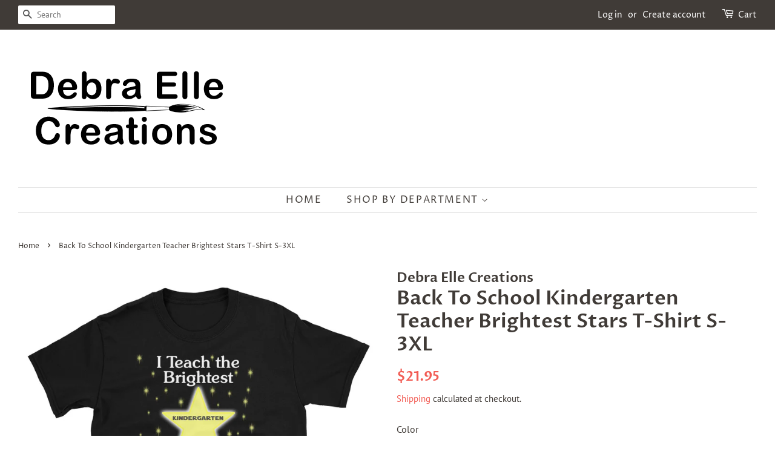

--- FILE ---
content_type: text/html; charset=utf-8
request_url: https://debraelle.com/products/back-to-school-kindergarten-teacher-brightest-stars-t-shirt-s-3xl
body_size: 25469
content:
<!doctype html>
<html class="no-js">
<head>
<meta name="p:domain_verify" content="3f96bbcfdb3b5f46c39d2a87d82966be"/>
  <!-- Basic page needs ================================================== -->
  <meta charset="utf-8">
  <meta http-equiv="X-UA-Compatible" content="IE=edge,chrome=1">

  
  <link rel="shortcut icon" href="//debraelle.com/cdn/shop/files/FavIcon_4f36f5c4-02e7-4e2c-8446-acbe949e05b7_32x32.png?v=1614307668" type="image/png" />
  

  <!-- Title and description ================================================== -->
  <title>
  Back To School Kindergarten Teacher Brightest Stars T-Shirt S-3XL &ndash; Debra Elle Creations
  </title>

  
  <meta name="description" content="Back To School Kindergarten Teacher Brightest Stars design is perfect for the first day of school. It also makes a great teacher appreciation gift. The Kindergarten Brightest Stars design is ideal for teachers who have fun days with great classes. Get matching shirts for your teaching team. This design is printed to or">
  

  <!-- Social meta ================================================== -->
  <!-- /snippets/social-meta-tags.liquid -->




<meta property="og:site_name" content="Debra Elle Creations">
<meta property="og:url" content="https://debraelle.com/products/back-to-school-kindergarten-teacher-brightest-stars-t-shirt-s-3xl">
<meta property="og:title" content="Back To School Kindergarten Teacher Brightest Stars T-Shirt S-3XL">
<meta property="og:type" content="product">
<meta property="og:description" content="Back To School Kindergarten Teacher Brightest Stars design is perfect for the first day of school. It also makes a great teacher appreciation gift. The Kindergarten Brightest Stars design is ideal for teachers who have fun days with great classes. Get matching shirts for your teaching team. This design is printed to or">

  <meta property="og:price:amount" content="21.95">
  <meta property="og:price:currency" content="USD">

<meta property="og:image" content="http://debraelle.com/cdn/shop/products/mockup-aa8ac7d1_1200x1200.jpg?v=1562874063"><meta property="og:image" content="http://debraelle.com/cdn/shop/products/mockup-bef50e6d_1200x1200.jpg?v=1562874065">
<meta property="og:image:secure_url" content="https://debraelle.com/cdn/shop/products/mockup-aa8ac7d1_1200x1200.jpg?v=1562874063"><meta property="og:image:secure_url" content="https://debraelle.com/cdn/shop/products/mockup-bef50e6d_1200x1200.jpg?v=1562874065">


<meta name="twitter:card" content="summary_large_image">
<meta name="twitter:title" content="Back To School Kindergarten Teacher Brightest Stars T-Shirt S-3XL">
<meta name="twitter:description" content="Back To School Kindergarten Teacher Brightest Stars design is perfect for the first day of school. It also makes a great teacher appreciation gift. The Kindergarten Brightest Stars design is ideal for teachers who have fun days with great classes. Get matching shirts for your teaching team. This design is printed to or">


  <!-- Helpers ================================================== -->
  <link rel="canonical" href="https://debraelle.com/products/back-to-school-kindergarten-teacher-brightest-stars-t-shirt-s-3xl">
  <meta name="viewport" content="width=device-width,initial-scale=1">
  <meta name="theme-color" content="#f25c54">

  <!-- CSS ================================================== -->
  <link href="//debraelle.com/cdn/shop/t/2/assets/timber.scss.css?v=119985966120513242681759252169" rel="stylesheet" type="text/css" media="all" />
  <link href="//debraelle.com/cdn/shop/t/2/assets/theme.scss.css?v=98778293208455578161759252168" rel="stylesheet" type="text/css" media="all" />

  <script>
    window.theme = window.theme || {};

    var theme = {
      strings: {
        addToCart: "Add to Cart",
        soldOut: "Sold Out",
        unavailable: "Unavailable",
        zoomClose: "Close (Esc)",
        zoomPrev: "Previous (Left arrow key)",
        zoomNext: "Next (Right arrow key)",
        addressError: "Error looking up that address",
        addressNoResults: "No results for that address",
        addressQueryLimit: "You have exceeded the Google API usage limit. Consider upgrading to a \u003ca href=\"https:\/\/developers.google.com\/maps\/premium\/usage-limits\"\u003ePremium Plan\u003c\/a\u003e.",
        authError: "There was a problem authenticating your Google Maps API Key."
      },
      settings: {
        // Adding some settings to allow the editor to update correctly when they are changed
        enableWideLayout: true,
        typeAccentTransform: true,
        typeAccentSpacing: true,
        baseFontSize: '16px',
        headerBaseFontSize: '32px',
        accentFontSize: '16px'
      },
      variables: {
        mediaQueryMedium: 'screen and (max-width: 768px)',
        bpSmall: false
      },
      moneyFormat: "${{amount}}"
    }

    document.documentElement.className = document.documentElement.className.replace('no-js', 'supports-js');
  </script>

  <!-- Header hook for plugins ================================================== -->
  <script>window.performance && window.performance.mark && window.performance.mark('shopify.content_for_header.start');</script><meta id="shopify-digital-wallet" name="shopify-digital-wallet" content="/3291218032/digital_wallets/dialog">
<meta name="shopify-checkout-api-token" content="99e013c2bda5d16a9bf39517bc45a3a8">
<meta id="in-context-paypal-metadata" data-shop-id="3291218032" data-venmo-supported="true" data-environment="production" data-locale="en_US" data-paypal-v4="true" data-currency="USD">
<link rel="alternate" type="application/json+oembed" href="https://debraelle.com/products/back-to-school-kindergarten-teacher-brightest-stars-t-shirt-s-3xl.oembed">
<script async="async" src="/checkouts/internal/preloads.js?locale=en-US"></script>
<link rel="preconnect" href="https://shop.app" crossorigin="anonymous">
<script async="async" src="https://shop.app/checkouts/internal/preloads.js?locale=en-US&shop_id=3291218032" crossorigin="anonymous"></script>
<script id="apple-pay-shop-capabilities" type="application/json">{"shopId":3291218032,"countryCode":"US","currencyCode":"USD","merchantCapabilities":["supports3DS"],"merchantId":"gid:\/\/shopify\/Shop\/3291218032","merchantName":"Debra Elle Creations","requiredBillingContactFields":["postalAddress","email"],"requiredShippingContactFields":["postalAddress","email"],"shippingType":"shipping","supportedNetworks":["visa","masterCard","amex","discover","elo","jcb"],"total":{"type":"pending","label":"Debra Elle Creations","amount":"1.00"},"shopifyPaymentsEnabled":true,"supportsSubscriptions":true}</script>
<script id="shopify-features" type="application/json">{"accessToken":"99e013c2bda5d16a9bf39517bc45a3a8","betas":["rich-media-storefront-analytics"],"domain":"debraelle.com","predictiveSearch":true,"shopId":3291218032,"locale":"en"}</script>
<script>var Shopify = Shopify || {};
Shopify.shop = "debra-elle-creations.myshopify.com";
Shopify.locale = "en";
Shopify.currency = {"active":"USD","rate":"1.0"};
Shopify.country = "US";
Shopify.theme = {"name":"Minimal","id":35328229488,"schema_name":"Minimal","schema_version":"8.4.3","theme_store_id":380,"role":"main"};
Shopify.theme.handle = "null";
Shopify.theme.style = {"id":null,"handle":null};
Shopify.cdnHost = "debraelle.com/cdn";
Shopify.routes = Shopify.routes || {};
Shopify.routes.root = "/";</script>
<script type="module">!function(o){(o.Shopify=o.Shopify||{}).modules=!0}(window);</script>
<script>!function(o){function n(){var o=[];function n(){o.push(Array.prototype.slice.apply(arguments))}return n.q=o,n}var t=o.Shopify=o.Shopify||{};t.loadFeatures=n(),t.autoloadFeatures=n()}(window);</script>
<script>
  window.ShopifyPay = window.ShopifyPay || {};
  window.ShopifyPay.apiHost = "shop.app\/pay";
  window.ShopifyPay.redirectState = null;
</script>
<script id="shop-js-analytics" type="application/json">{"pageType":"product"}</script>
<script defer="defer" async type="module" src="//debraelle.com/cdn/shopifycloud/shop-js/modules/v2/client.init-shop-cart-sync_DtuiiIyl.en.esm.js"></script>
<script defer="defer" async type="module" src="//debraelle.com/cdn/shopifycloud/shop-js/modules/v2/chunk.common_CUHEfi5Q.esm.js"></script>
<script type="module">
  await import("//debraelle.com/cdn/shopifycloud/shop-js/modules/v2/client.init-shop-cart-sync_DtuiiIyl.en.esm.js");
await import("//debraelle.com/cdn/shopifycloud/shop-js/modules/v2/chunk.common_CUHEfi5Q.esm.js");

  window.Shopify.SignInWithShop?.initShopCartSync?.({"fedCMEnabled":true,"windoidEnabled":true});

</script>
<script>
  window.Shopify = window.Shopify || {};
  if (!window.Shopify.featureAssets) window.Shopify.featureAssets = {};
  window.Shopify.featureAssets['shop-js'] = {"shop-cart-sync":["modules/v2/client.shop-cart-sync_DFoTY42P.en.esm.js","modules/v2/chunk.common_CUHEfi5Q.esm.js"],"init-fed-cm":["modules/v2/client.init-fed-cm_D2UNy1i2.en.esm.js","modules/v2/chunk.common_CUHEfi5Q.esm.js"],"init-shop-email-lookup-coordinator":["modules/v2/client.init-shop-email-lookup-coordinator_BQEe2rDt.en.esm.js","modules/v2/chunk.common_CUHEfi5Q.esm.js"],"shop-cash-offers":["modules/v2/client.shop-cash-offers_3CTtReFF.en.esm.js","modules/v2/chunk.common_CUHEfi5Q.esm.js","modules/v2/chunk.modal_BewljZkx.esm.js"],"shop-button":["modules/v2/client.shop-button_C6oxCjDL.en.esm.js","modules/v2/chunk.common_CUHEfi5Q.esm.js"],"init-windoid":["modules/v2/client.init-windoid_5pix8xhK.en.esm.js","modules/v2/chunk.common_CUHEfi5Q.esm.js"],"avatar":["modules/v2/client.avatar_BTnouDA3.en.esm.js"],"init-shop-cart-sync":["modules/v2/client.init-shop-cart-sync_DtuiiIyl.en.esm.js","modules/v2/chunk.common_CUHEfi5Q.esm.js"],"shop-toast-manager":["modules/v2/client.shop-toast-manager_BYv_8cH1.en.esm.js","modules/v2/chunk.common_CUHEfi5Q.esm.js"],"pay-button":["modules/v2/client.pay-button_FnF9EIkY.en.esm.js","modules/v2/chunk.common_CUHEfi5Q.esm.js"],"shop-login-button":["modules/v2/client.shop-login-button_CH1KUpOf.en.esm.js","modules/v2/chunk.common_CUHEfi5Q.esm.js","modules/v2/chunk.modal_BewljZkx.esm.js"],"init-customer-accounts-sign-up":["modules/v2/client.init-customer-accounts-sign-up_aj7QGgYS.en.esm.js","modules/v2/client.shop-login-button_CH1KUpOf.en.esm.js","modules/v2/chunk.common_CUHEfi5Q.esm.js","modules/v2/chunk.modal_BewljZkx.esm.js"],"init-shop-for-new-customer-accounts":["modules/v2/client.init-shop-for-new-customer-accounts_NbnYRf_7.en.esm.js","modules/v2/client.shop-login-button_CH1KUpOf.en.esm.js","modules/v2/chunk.common_CUHEfi5Q.esm.js","modules/v2/chunk.modal_BewljZkx.esm.js"],"init-customer-accounts":["modules/v2/client.init-customer-accounts_ppedhqCH.en.esm.js","modules/v2/client.shop-login-button_CH1KUpOf.en.esm.js","modules/v2/chunk.common_CUHEfi5Q.esm.js","modules/v2/chunk.modal_BewljZkx.esm.js"],"shop-follow-button":["modules/v2/client.shop-follow-button_CMIBBa6u.en.esm.js","modules/v2/chunk.common_CUHEfi5Q.esm.js","modules/v2/chunk.modal_BewljZkx.esm.js"],"lead-capture":["modules/v2/client.lead-capture_But0hIyf.en.esm.js","modules/v2/chunk.common_CUHEfi5Q.esm.js","modules/v2/chunk.modal_BewljZkx.esm.js"],"checkout-modal":["modules/v2/client.checkout-modal_BBxc70dQ.en.esm.js","modules/v2/chunk.common_CUHEfi5Q.esm.js","modules/v2/chunk.modal_BewljZkx.esm.js"],"shop-login":["modules/v2/client.shop-login_hM3Q17Kl.en.esm.js","modules/v2/chunk.common_CUHEfi5Q.esm.js","modules/v2/chunk.modal_BewljZkx.esm.js"],"payment-terms":["modules/v2/client.payment-terms_CAtGlQYS.en.esm.js","modules/v2/chunk.common_CUHEfi5Q.esm.js","modules/v2/chunk.modal_BewljZkx.esm.js"]};
</script>
<script>(function() {
  var isLoaded = false;
  function asyncLoad() {
    if (isLoaded) return;
    isLoaded = true;
    var urls = ["\/\/cdn.shopify.com\/proxy\/73c3b39052c3b508e2aac9ebcad1976d538d42f7fd9e37c562eb53d17a9eb29d\/static.cdn.printful.com\/static\/js\/external\/shopify-product-customizer.js?v=0.28\u0026shop=debra-elle-creations.myshopify.com\u0026sp-cache-control=cHVibGljLCBtYXgtYWdlPTkwMA"];
    for (var i = 0; i < urls.length; i++) {
      var s = document.createElement('script');
      s.type = 'text/javascript';
      s.async = true;
      s.src = urls[i];
      var x = document.getElementsByTagName('script')[0];
      x.parentNode.insertBefore(s, x);
    }
  };
  if(window.attachEvent) {
    window.attachEvent('onload', asyncLoad);
  } else {
    window.addEventListener('load', asyncLoad, false);
  }
})();</script>
<script id="__st">var __st={"a":3291218032,"offset":-18000,"reqid":"b5534afe-dae9-4947-8d60-8516d014773a-1766679350","pageurl":"debraelle.com\/products\/back-to-school-kindergarten-teacher-brightest-stars-t-shirt-s-3xl","u":"d1efa18306d9","p":"product","rtyp":"product","rid":3927850942551};</script>
<script>window.ShopifyPaypalV4VisibilityTracking = true;</script>
<script id="captcha-bootstrap">!function(){'use strict';const t='contact',e='account',n='new_comment',o=[[t,t],['blogs',n],['comments',n],[t,'customer']],c=[[e,'customer_login'],[e,'guest_login'],[e,'recover_customer_password'],[e,'create_customer']],r=t=>t.map((([t,e])=>`form[action*='/${t}']:not([data-nocaptcha='true']) input[name='form_type'][value='${e}']`)).join(','),a=t=>()=>t?[...document.querySelectorAll(t)].map((t=>t.form)):[];function s(){const t=[...o],e=r(t);return a(e)}const i='password',u='form_key',d=['recaptcha-v3-token','g-recaptcha-response','h-captcha-response',i],f=()=>{try{return window.sessionStorage}catch{return}},m='__shopify_v',_=t=>t.elements[u];function p(t,e,n=!1){try{const o=window.sessionStorage,c=JSON.parse(o.getItem(e)),{data:r}=function(t){const{data:e,action:n}=t;return t[m]||n?{data:e,action:n}:{data:t,action:n}}(c);for(const[e,n]of Object.entries(r))t.elements[e]&&(t.elements[e].value=n);n&&o.removeItem(e)}catch(o){console.error('form repopulation failed',{error:o})}}const l='form_type',E='cptcha';function T(t){t.dataset[E]=!0}const w=window,h=w.document,L='Shopify',v='ce_forms',y='captcha';let A=!1;((t,e)=>{const n=(g='f06e6c50-85a8-45c8-87d0-21a2b65856fe',I='https://cdn.shopify.com/shopifycloud/storefront-forms-hcaptcha/ce_storefront_forms_captcha_hcaptcha.v1.5.2.iife.js',D={infoText:'Protected by hCaptcha',privacyText:'Privacy',termsText:'Terms'},(t,e,n)=>{const o=w[L][v],c=o.bindForm;if(c)return c(t,g,e,D).then(n);var r;o.q.push([[t,g,e,D],n]),r=I,A||(h.body.append(Object.assign(h.createElement('script'),{id:'captcha-provider',async:!0,src:r})),A=!0)});var g,I,D;w[L]=w[L]||{},w[L][v]=w[L][v]||{},w[L][v].q=[],w[L][y]=w[L][y]||{},w[L][y].protect=function(t,e){n(t,void 0,e),T(t)},Object.freeze(w[L][y]),function(t,e,n,w,h,L){const[v,y,A,g]=function(t,e,n){const i=e?o:[],u=t?c:[],d=[...i,...u],f=r(d),m=r(i),_=r(d.filter((([t,e])=>n.includes(e))));return[a(f),a(m),a(_),s()]}(w,h,L),I=t=>{const e=t.target;return e instanceof HTMLFormElement?e:e&&e.form},D=t=>v().includes(t);t.addEventListener('submit',(t=>{const e=I(t);if(!e)return;const n=D(e)&&!e.dataset.hcaptchaBound&&!e.dataset.recaptchaBound,o=_(e),c=g().includes(e)&&(!o||!o.value);(n||c)&&t.preventDefault(),c&&!n&&(function(t){try{if(!f())return;!function(t){const e=f();if(!e)return;const n=_(t);if(!n)return;const o=n.value;o&&e.removeItem(o)}(t);const e=Array.from(Array(32),(()=>Math.random().toString(36)[2])).join('');!function(t,e){_(t)||t.append(Object.assign(document.createElement('input'),{type:'hidden',name:u})),t.elements[u].value=e}(t,e),function(t,e){const n=f();if(!n)return;const o=[...t.querySelectorAll(`input[type='${i}']`)].map((({name:t})=>t)),c=[...d,...o],r={};for(const[a,s]of new FormData(t).entries())c.includes(a)||(r[a]=s);n.setItem(e,JSON.stringify({[m]:1,action:t.action,data:r}))}(t,e)}catch(e){console.error('failed to persist form',e)}}(e),e.submit())}));const S=(t,e)=>{t&&!t.dataset[E]&&(n(t,e.some((e=>e===t))),T(t))};for(const o of['focusin','change'])t.addEventListener(o,(t=>{const e=I(t);D(e)&&S(e,y())}));const B=e.get('form_key'),M=e.get(l),P=B&&M;t.addEventListener('DOMContentLoaded',(()=>{const t=y();if(P)for(const e of t)e.elements[l].value===M&&p(e,B);[...new Set([...A(),...v().filter((t=>'true'===t.dataset.shopifyCaptcha))])].forEach((e=>S(e,t)))}))}(h,new URLSearchParams(w.location.search),n,t,e,['guest_login'])})(!0,!0)}();</script>
<script integrity="sha256-4kQ18oKyAcykRKYeNunJcIwy7WH5gtpwJnB7kiuLZ1E=" data-source-attribution="shopify.loadfeatures" defer="defer" src="//debraelle.com/cdn/shopifycloud/storefront/assets/storefront/load_feature-a0a9edcb.js" crossorigin="anonymous"></script>
<script crossorigin="anonymous" defer="defer" src="//debraelle.com/cdn/shopifycloud/storefront/assets/shopify_pay/storefront-65b4c6d7.js?v=20250812"></script>
<script data-source-attribution="shopify.dynamic_checkout.dynamic.init">var Shopify=Shopify||{};Shopify.PaymentButton=Shopify.PaymentButton||{isStorefrontPortableWallets:!0,init:function(){window.Shopify.PaymentButton.init=function(){};var t=document.createElement("script");t.src="https://debraelle.com/cdn/shopifycloud/portable-wallets/latest/portable-wallets.en.js",t.type="module",document.head.appendChild(t)}};
</script>
<script data-source-attribution="shopify.dynamic_checkout.buyer_consent">
  function portableWalletsHideBuyerConsent(e){var t=document.getElementById("shopify-buyer-consent"),n=document.getElementById("shopify-subscription-policy-button");t&&n&&(t.classList.add("hidden"),t.setAttribute("aria-hidden","true"),n.removeEventListener("click",e))}function portableWalletsShowBuyerConsent(e){var t=document.getElementById("shopify-buyer-consent"),n=document.getElementById("shopify-subscription-policy-button");t&&n&&(t.classList.remove("hidden"),t.removeAttribute("aria-hidden"),n.addEventListener("click",e))}window.Shopify?.PaymentButton&&(window.Shopify.PaymentButton.hideBuyerConsent=portableWalletsHideBuyerConsent,window.Shopify.PaymentButton.showBuyerConsent=portableWalletsShowBuyerConsent);
</script>
<script data-source-attribution="shopify.dynamic_checkout.cart.bootstrap">document.addEventListener("DOMContentLoaded",(function(){function t(){return document.querySelector("shopify-accelerated-checkout-cart, shopify-accelerated-checkout")}if(t())Shopify.PaymentButton.init();else{new MutationObserver((function(e,n){t()&&(Shopify.PaymentButton.init(),n.disconnect())})).observe(document.body,{childList:!0,subtree:!0})}}));
</script>
<link id="shopify-accelerated-checkout-styles" rel="stylesheet" media="screen" href="https://debraelle.com/cdn/shopifycloud/portable-wallets/latest/accelerated-checkout-backwards-compat.css" crossorigin="anonymous">
<style id="shopify-accelerated-checkout-cart">
        #shopify-buyer-consent {
  margin-top: 1em;
  display: inline-block;
  width: 100%;
}

#shopify-buyer-consent.hidden {
  display: none;
}

#shopify-subscription-policy-button {
  background: none;
  border: none;
  padding: 0;
  text-decoration: underline;
  font-size: inherit;
  cursor: pointer;
}

#shopify-subscription-policy-button::before {
  box-shadow: none;
}

      </style>

<script>window.performance && window.performance.mark && window.performance.mark('shopify.content_for_header.end');</script>

  <script src="//debraelle.com/cdn/shop/t/2/assets/jquery-2.2.3.min.js?v=58211863146907186831535988200" type="text/javascript"></script>

  <script src="//debraelle.com/cdn/shop/t/2/assets/lazysizes.min.js?v=177476512571513845041535988200" async="async"></script>

  
  

<!--Pinterest====================================== -->
<!-- Pinterest Tag -->
<script>
!function(e){if(!window.pintrk){window.pintrk = function () {
window.pintrk.queue.push(Array.prototype.slice.call(arguments))};var
  n=window.pintrk;n.queue=[],n.version="3.0";var
  t=document.createElement("script");t.async=!0,t.src=e;var
  r=document.getElementsByTagName("script")[0];
  r.parentNode.insertBefore(t,r)}}("https://s.pinimg.com/ct/core.js");
pintrk('load', '2613482017152', {em: '<user_email_address>'});
pintrk('page');
</script>
<noscript>
<img height="1" width="1" style="display:none;" alt=""
  src="https://ct.pinterest.com/v3/?event=init&tid=2613482017152&pd[em]=debraelle@debraelle.com&noscript=1" />
</noscript>
<!-- end Pinterest Tag -->
<link href="https://monorail-edge.shopifysvc.com" rel="dns-prefetch">
<script>(function(){if ("sendBeacon" in navigator && "performance" in window) {try {var session_token_from_headers = performance.getEntriesByType('navigation')[0].serverTiming.find(x => x.name == '_s').description;} catch {var session_token_from_headers = undefined;}var session_cookie_matches = document.cookie.match(/_shopify_s=([^;]*)/);var session_token_from_cookie = session_cookie_matches && session_cookie_matches.length === 2 ? session_cookie_matches[1] : "";var session_token = session_token_from_headers || session_token_from_cookie || "";function handle_abandonment_event(e) {var entries = performance.getEntries().filter(function(entry) {return /monorail-edge.shopifysvc.com/.test(entry.name);});if (!window.abandonment_tracked && entries.length === 0) {window.abandonment_tracked = true;var currentMs = Date.now();var navigation_start = performance.timing.navigationStart;var payload = {shop_id: 3291218032,url: window.location.href,navigation_start,duration: currentMs - navigation_start,session_token,page_type: "product"};window.navigator.sendBeacon("https://monorail-edge.shopifysvc.com/v1/produce", JSON.stringify({schema_id: "online_store_buyer_site_abandonment/1.1",payload: payload,metadata: {event_created_at_ms: currentMs,event_sent_at_ms: currentMs}}));}}window.addEventListener('pagehide', handle_abandonment_event);}}());</script>
<script id="web-pixels-manager-setup">(function e(e,d,r,n,o){if(void 0===o&&(o={}),!Boolean(null===(a=null===(i=window.Shopify)||void 0===i?void 0:i.analytics)||void 0===a?void 0:a.replayQueue)){var i,a;window.Shopify=window.Shopify||{};var t=window.Shopify;t.analytics=t.analytics||{};var s=t.analytics;s.replayQueue=[],s.publish=function(e,d,r){return s.replayQueue.push([e,d,r]),!0};try{self.performance.mark("wpm:start")}catch(e){}var l=function(){var e={modern:/Edge?\/(1{2}[4-9]|1[2-9]\d|[2-9]\d{2}|\d{4,})\.\d+(\.\d+|)|Firefox\/(1{2}[4-9]|1[2-9]\d|[2-9]\d{2}|\d{4,})\.\d+(\.\d+|)|Chrom(ium|e)\/(9{2}|\d{3,})\.\d+(\.\d+|)|(Maci|X1{2}).+ Version\/(15\.\d+|(1[6-9]|[2-9]\d|\d{3,})\.\d+)([,.]\d+|)( \(\w+\)|)( Mobile\/\w+|) Safari\/|Chrome.+OPR\/(9{2}|\d{3,})\.\d+\.\d+|(CPU[ +]OS|iPhone[ +]OS|CPU[ +]iPhone|CPU IPhone OS|CPU iPad OS)[ +]+(15[._]\d+|(1[6-9]|[2-9]\d|\d{3,})[._]\d+)([._]\d+|)|Android:?[ /-](13[3-9]|1[4-9]\d|[2-9]\d{2}|\d{4,})(\.\d+|)(\.\d+|)|Android.+Firefox\/(13[5-9]|1[4-9]\d|[2-9]\d{2}|\d{4,})\.\d+(\.\d+|)|Android.+Chrom(ium|e)\/(13[3-9]|1[4-9]\d|[2-9]\d{2}|\d{4,})\.\d+(\.\d+|)|SamsungBrowser\/([2-9]\d|\d{3,})\.\d+/,legacy:/Edge?\/(1[6-9]|[2-9]\d|\d{3,})\.\d+(\.\d+|)|Firefox\/(5[4-9]|[6-9]\d|\d{3,})\.\d+(\.\d+|)|Chrom(ium|e)\/(5[1-9]|[6-9]\d|\d{3,})\.\d+(\.\d+|)([\d.]+$|.*Safari\/(?![\d.]+ Edge\/[\d.]+$))|(Maci|X1{2}).+ Version\/(10\.\d+|(1[1-9]|[2-9]\d|\d{3,})\.\d+)([,.]\d+|)( \(\w+\)|)( Mobile\/\w+|) Safari\/|Chrome.+OPR\/(3[89]|[4-9]\d|\d{3,})\.\d+\.\d+|(CPU[ +]OS|iPhone[ +]OS|CPU[ +]iPhone|CPU IPhone OS|CPU iPad OS)[ +]+(10[._]\d+|(1[1-9]|[2-9]\d|\d{3,})[._]\d+)([._]\d+|)|Android:?[ /-](13[3-9]|1[4-9]\d|[2-9]\d{2}|\d{4,})(\.\d+|)(\.\d+|)|Mobile Safari.+OPR\/([89]\d|\d{3,})\.\d+\.\d+|Android.+Firefox\/(13[5-9]|1[4-9]\d|[2-9]\d{2}|\d{4,})\.\d+(\.\d+|)|Android.+Chrom(ium|e)\/(13[3-9]|1[4-9]\d|[2-9]\d{2}|\d{4,})\.\d+(\.\d+|)|Android.+(UC? ?Browser|UCWEB|U3)[ /]?(15\.([5-9]|\d{2,})|(1[6-9]|[2-9]\d|\d{3,})\.\d+)\.\d+|SamsungBrowser\/(5\.\d+|([6-9]|\d{2,})\.\d+)|Android.+MQ{2}Browser\/(14(\.(9|\d{2,})|)|(1[5-9]|[2-9]\d|\d{3,})(\.\d+|))(\.\d+|)|K[Aa][Ii]OS\/(3\.\d+|([4-9]|\d{2,})\.\d+)(\.\d+|)/},d=e.modern,r=e.legacy,n=navigator.userAgent;return n.match(d)?"modern":n.match(r)?"legacy":"unknown"}(),u="modern"===l?"modern":"legacy",c=(null!=n?n:{modern:"",legacy:""})[u],f=function(e){return[e.baseUrl,"/wpm","/b",e.hashVersion,"modern"===e.buildTarget?"m":"l",".js"].join("")}({baseUrl:d,hashVersion:r,buildTarget:u}),m=function(e){var d=e.version,r=e.bundleTarget,n=e.surface,o=e.pageUrl,i=e.monorailEndpoint;return{emit:function(e){var a=e.status,t=e.errorMsg,s=(new Date).getTime(),l=JSON.stringify({metadata:{event_sent_at_ms:s},events:[{schema_id:"web_pixels_manager_load/3.1",payload:{version:d,bundle_target:r,page_url:o,status:a,surface:n,error_msg:t},metadata:{event_created_at_ms:s}}]});if(!i)return console&&console.warn&&console.warn("[Web Pixels Manager] No Monorail endpoint provided, skipping logging."),!1;try{return self.navigator.sendBeacon.bind(self.navigator)(i,l)}catch(e){}var u=new XMLHttpRequest;try{return u.open("POST",i,!0),u.setRequestHeader("Content-Type","text/plain"),u.send(l),!0}catch(e){return console&&console.warn&&console.warn("[Web Pixels Manager] Got an unhandled error while logging to Monorail."),!1}}}}({version:r,bundleTarget:l,surface:e.surface,pageUrl:self.location.href,monorailEndpoint:e.monorailEndpoint});try{o.browserTarget=l,function(e){var d=e.src,r=e.async,n=void 0===r||r,o=e.onload,i=e.onerror,a=e.sri,t=e.scriptDataAttributes,s=void 0===t?{}:t,l=document.createElement("script"),u=document.querySelector("head"),c=document.querySelector("body");if(l.async=n,l.src=d,a&&(l.integrity=a,l.crossOrigin="anonymous"),s)for(var f in s)if(Object.prototype.hasOwnProperty.call(s,f))try{l.dataset[f]=s[f]}catch(e){}if(o&&l.addEventListener("load",o),i&&l.addEventListener("error",i),u)u.appendChild(l);else{if(!c)throw new Error("Did not find a head or body element to append the script");c.appendChild(l)}}({src:f,async:!0,onload:function(){if(!function(){var e,d;return Boolean(null===(d=null===(e=window.Shopify)||void 0===e?void 0:e.analytics)||void 0===d?void 0:d.initialized)}()){var d=window.webPixelsManager.init(e)||void 0;if(d){var r=window.Shopify.analytics;r.replayQueue.forEach((function(e){var r=e[0],n=e[1],o=e[2];d.publishCustomEvent(r,n,o)})),r.replayQueue=[],r.publish=d.publishCustomEvent,r.visitor=d.visitor,r.initialized=!0}}},onerror:function(){return m.emit({status:"failed",errorMsg:"".concat(f," has failed to load")})},sri:function(e){var d=/^sha384-[A-Za-z0-9+/=]+$/;return"string"==typeof e&&d.test(e)}(c)?c:"",scriptDataAttributes:o}),m.emit({status:"loading"})}catch(e){m.emit({status:"failed",errorMsg:(null==e?void 0:e.message)||"Unknown error"})}}})({shopId: 3291218032,storefrontBaseUrl: "https://debraelle.com",extensionsBaseUrl: "https://extensions.shopifycdn.com/cdn/shopifycloud/web-pixels-manager",monorailEndpoint: "https://monorail-edge.shopifysvc.com/unstable/produce_batch",surface: "storefront-renderer",enabledBetaFlags: ["2dca8a86","a0d5f9d2"],webPixelsConfigList: [{"id":"386367575","configuration":"{\"config\":\"{\\\"pixel_id\\\":\\\"G-26DD3D4470\\\",\\\"gtag_events\\\":[{\\\"type\\\":\\\"purchase\\\",\\\"action_label\\\":\\\"G-26DD3D4470\\\"},{\\\"type\\\":\\\"page_view\\\",\\\"action_label\\\":\\\"G-26DD3D4470\\\"},{\\\"type\\\":\\\"view_item\\\",\\\"action_label\\\":\\\"G-26DD3D4470\\\"},{\\\"type\\\":\\\"search\\\",\\\"action_label\\\":\\\"G-26DD3D4470\\\"},{\\\"type\\\":\\\"add_to_cart\\\",\\\"action_label\\\":\\\"G-26DD3D4470\\\"},{\\\"type\\\":\\\"begin_checkout\\\",\\\"action_label\\\":\\\"G-26DD3D4470\\\"},{\\\"type\\\":\\\"add_payment_info\\\",\\\"action_label\\\":\\\"G-26DD3D4470\\\"}],\\\"enable_monitoring_mode\\\":false}\"}","eventPayloadVersion":"v1","runtimeContext":"OPEN","scriptVersion":"b2a88bafab3e21179ed38636efcd8a93","type":"APP","apiClientId":1780363,"privacyPurposes":[],"dataSharingAdjustments":{"protectedCustomerApprovalScopes":["read_customer_address","read_customer_email","read_customer_name","read_customer_personal_data","read_customer_phone"]}},{"id":"shopify-app-pixel","configuration":"{}","eventPayloadVersion":"v1","runtimeContext":"STRICT","scriptVersion":"0450","apiClientId":"shopify-pixel","type":"APP","privacyPurposes":["ANALYTICS","MARKETING"]},{"id":"shopify-custom-pixel","eventPayloadVersion":"v1","runtimeContext":"LAX","scriptVersion":"0450","apiClientId":"shopify-pixel","type":"CUSTOM","privacyPurposes":["ANALYTICS","MARKETING"]}],isMerchantRequest: false,initData: {"shop":{"name":"Debra Elle Creations","paymentSettings":{"currencyCode":"USD"},"myshopifyDomain":"debra-elle-creations.myshopify.com","countryCode":"US","storefrontUrl":"https:\/\/debraelle.com"},"customer":null,"cart":null,"checkout":null,"productVariants":[{"price":{"amount":21.95,"currencyCode":"USD"},"product":{"title":"Back To School Kindergarten Teacher Brightest Stars T-Shirt S-3XL","vendor":"Debra Elle Creations","id":"3927850942551","untranslatedTitle":"Back To School Kindergarten Teacher Brightest Stars T-Shirt S-3XL","url":"\/products\/back-to-school-kindergarten-teacher-brightest-stars-t-shirt-s-3xl","type":""},"id":"29392075489367","image":{"src":"\/\/debraelle.com\/cdn\/shop\/products\/mockup-aa8ac7d1.jpg?v=1562874063"},"sku":"8089259","title":"Black \/ S","untranslatedTitle":"Black \/ S"},{"price":{"amount":21.95,"currencyCode":"USD"},"product":{"title":"Back To School Kindergarten Teacher Brightest Stars T-Shirt S-3XL","vendor":"Debra Elle Creations","id":"3927850942551","untranslatedTitle":"Back To School Kindergarten Teacher Brightest Stars T-Shirt S-3XL","url":"\/products\/back-to-school-kindergarten-teacher-brightest-stars-t-shirt-s-3xl","type":""},"id":"29392075522135","image":{"src":"\/\/debraelle.com\/cdn\/shop\/products\/mockup-aa8ac7d1.jpg?v=1562874063"},"sku":"5173239","title":"Black \/ M","untranslatedTitle":"Black \/ M"},{"price":{"amount":21.95,"currencyCode":"USD"},"product":{"title":"Back To School Kindergarten Teacher Brightest Stars T-Shirt S-3XL","vendor":"Debra Elle Creations","id":"3927850942551","untranslatedTitle":"Back To School Kindergarten Teacher Brightest Stars T-Shirt S-3XL","url":"\/products\/back-to-school-kindergarten-teacher-brightest-stars-t-shirt-s-3xl","type":""},"id":"29392075554903","image":{"src":"\/\/debraelle.com\/cdn\/shop\/products\/mockup-aa8ac7d1.jpg?v=1562874063"},"sku":"6818826","title":"Black \/ L","untranslatedTitle":"Black \/ L"},{"price":{"amount":21.95,"currencyCode":"USD"},"product":{"title":"Back To School Kindergarten Teacher Brightest Stars T-Shirt S-3XL","vendor":"Debra Elle Creations","id":"3927850942551","untranslatedTitle":"Back To School Kindergarten Teacher Brightest Stars T-Shirt S-3XL","url":"\/products\/back-to-school-kindergarten-teacher-brightest-stars-t-shirt-s-3xl","type":""},"id":"29392075587671","image":{"src":"\/\/debraelle.com\/cdn\/shop\/products\/mockup-aa8ac7d1.jpg?v=1562874063"},"sku":"6815856","title":"Black \/ XL","untranslatedTitle":"Black \/ XL"},{"price":{"amount":23.45,"currencyCode":"USD"},"product":{"title":"Back To School Kindergarten Teacher Brightest Stars T-Shirt S-3XL","vendor":"Debra Elle Creations","id":"3927850942551","untranslatedTitle":"Back To School Kindergarten Teacher Brightest Stars T-Shirt S-3XL","url":"\/products\/back-to-school-kindergarten-teacher-brightest-stars-t-shirt-s-3xl","type":""},"id":"29392075620439","image":{"src":"\/\/debraelle.com\/cdn\/shop\/products\/mockup-aa8ac7d1.jpg?v=1562874063"},"sku":"4430016","title":"Black \/ 2XL","untranslatedTitle":"Black \/ 2XL"},{"price":{"amount":24.95,"currencyCode":"USD"},"product":{"title":"Back To School Kindergarten Teacher Brightest Stars T-Shirt S-3XL","vendor":"Debra Elle Creations","id":"3927850942551","untranslatedTitle":"Back To School Kindergarten Teacher Brightest Stars T-Shirt S-3XL","url":"\/products\/back-to-school-kindergarten-teacher-brightest-stars-t-shirt-s-3xl","type":""},"id":"29392075653207","image":{"src":"\/\/debraelle.com\/cdn\/shop\/products\/mockup-aa8ac7d1.jpg?v=1562874063"},"sku":"7778347","title":"Black \/ 3XL","untranslatedTitle":"Black \/ 3XL"},{"price":{"amount":21.95,"currencyCode":"USD"},"product":{"title":"Back To School Kindergarten Teacher Brightest Stars T-Shirt S-3XL","vendor":"Debra Elle Creations","id":"3927850942551","untranslatedTitle":"Back To School Kindergarten Teacher Brightest Stars T-Shirt S-3XL","url":"\/products\/back-to-school-kindergarten-teacher-brightest-stars-t-shirt-s-3xl","type":""},"id":"29392075685975","image":{"src":"\/\/debraelle.com\/cdn\/shop\/products\/mockup-bef50e6d.jpg?v=1562874065"},"sku":"7706657","title":"Navy \/ S","untranslatedTitle":"Navy \/ S"},{"price":{"amount":21.95,"currencyCode":"USD"},"product":{"title":"Back To School Kindergarten Teacher Brightest Stars T-Shirt S-3XL","vendor":"Debra Elle Creations","id":"3927850942551","untranslatedTitle":"Back To School Kindergarten Teacher Brightest Stars T-Shirt S-3XL","url":"\/products\/back-to-school-kindergarten-teacher-brightest-stars-t-shirt-s-3xl","type":""},"id":"29392075718743","image":{"src":"\/\/debraelle.com\/cdn\/shop\/products\/mockup-bef50e6d.jpg?v=1562874065"},"sku":"5351629","title":"Navy \/ M","untranslatedTitle":"Navy \/ M"},{"price":{"amount":21.95,"currencyCode":"USD"},"product":{"title":"Back To School Kindergarten Teacher Brightest Stars T-Shirt S-3XL","vendor":"Debra Elle Creations","id":"3927850942551","untranslatedTitle":"Back To School Kindergarten Teacher Brightest Stars T-Shirt S-3XL","url":"\/products\/back-to-school-kindergarten-teacher-brightest-stars-t-shirt-s-3xl","type":""},"id":"29392075751511","image":{"src":"\/\/debraelle.com\/cdn\/shop\/products\/mockup-bef50e6d.jpg?v=1562874065"},"sku":"2925466","title":"Navy \/ L","untranslatedTitle":"Navy \/ L"},{"price":{"amount":21.95,"currencyCode":"USD"},"product":{"title":"Back To School Kindergarten Teacher Brightest Stars T-Shirt S-3XL","vendor":"Debra Elle Creations","id":"3927850942551","untranslatedTitle":"Back To School Kindergarten Teacher Brightest Stars T-Shirt S-3XL","url":"\/products\/back-to-school-kindergarten-teacher-brightest-stars-t-shirt-s-3xl","type":""},"id":"29392075784279","image":{"src":"\/\/debraelle.com\/cdn\/shop\/products\/mockup-bef50e6d.jpg?v=1562874065"},"sku":"1843638","title":"Navy \/ XL","untranslatedTitle":"Navy \/ XL"},{"price":{"amount":23.45,"currencyCode":"USD"},"product":{"title":"Back To School Kindergarten Teacher Brightest Stars T-Shirt S-3XL","vendor":"Debra Elle Creations","id":"3927850942551","untranslatedTitle":"Back To School Kindergarten Teacher Brightest Stars T-Shirt S-3XL","url":"\/products\/back-to-school-kindergarten-teacher-brightest-stars-t-shirt-s-3xl","type":""},"id":"29392075817047","image":{"src":"\/\/debraelle.com\/cdn\/shop\/products\/mockup-bef50e6d.jpg?v=1562874065"},"sku":"2975161","title":"Navy \/ 2XL","untranslatedTitle":"Navy \/ 2XL"},{"price":{"amount":24.95,"currencyCode":"USD"},"product":{"title":"Back To School Kindergarten Teacher Brightest Stars T-Shirt S-3XL","vendor":"Debra Elle Creations","id":"3927850942551","untranslatedTitle":"Back To School Kindergarten Teacher Brightest Stars T-Shirt S-3XL","url":"\/products\/back-to-school-kindergarten-teacher-brightest-stars-t-shirt-s-3xl","type":""},"id":"29392075849815","image":{"src":"\/\/debraelle.com\/cdn\/shop\/products\/mockup-bef50e6d.jpg?v=1562874065"},"sku":"4582931","title":"Navy \/ 3XL","untranslatedTitle":"Navy \/ 3XL"}],"purchasingCompany":null},},"https://debraelle.com/cdn","da62cc92w68dfea28pcf9825a4m392e00d0",{"modern":"","legacy":""},{"shopId":"3291218032","storefrontBaseUrl":"https:\/\/debraelle.com","extensionBaseUrl":"https:\/\/extensions.shopifycdn.com\/cdn\/shopifycloud\/web-pixels-manager","surface":"storefront-renderer","enabledBetaFlags":"[\"2dca8a86\", \"a0d5f9d2\"]","isMerchantRequest":"false","hashVersion":"da62cc92w68dfea28pcf9825a4m392e00d0","publish":"custom","events":"[[\"page_viewed\",{}],[\"product_viewed\",{\"productVariant\":{\"price\":{\"amount\":21.95,\"currencyCode\":\"USD\"},\"product\":{\"title\":\"Back To School Kindergarten Teacher Brightest Stars T-Shirt S-3XL\",\"vendor\":\"Debra Elle Creations\",\"id\":\"3927850942551\",\"untranslatedTitle\":\"Back To School Kindergarten Teacher Brightest Stars T-Shirt S-3XL\",\"url\":\"\/products\/back-to-school-kindergarten-teacher-brightest-stars-t-shirt-s-3xl\",\"type\":\"\"},\"id\":\"29392075489367\",\"image\":{\"src\":\"\/\/debraelle.com\/cdn\/shop\/products\/mockup-aa8ac7d1.jpg?v=1562874063\"},\"sku\":\"8089259\",\"title\":\"Black \/ S\",\"untranslatedTitle\":\"Black \/ S\"}}]]"});</script><script>
  window.ShopifyAnalytics = window.ShopifyAnalytics || {};
  window.ShopifyAnalytics.meta = window.ShopifyAnalytics.meta || {};
  window.ShopifyAnalytics.meta.currency = 'USD';
  var meta = {"product":{"id":3927850942551,"gid":"gid:\/\/shopify\/Product\/3927850942551","vendor":"Debra Elle Creations","type":"","handle":"back-to-school-kindergarten-teacher-brightest-stars-t-shirt-s-3xl","variants":[{"id":29392075489367,"price":2195,"name":"Back To School Kindergarten Teacher Brightest Stars T-Shirt S-3XL - Black \/ S","public_title":"Black \/ S","sku":"8089259"},{"id":29392075522135,"price":2195,"name":"Back To School Kindergarten Teacher Brightest Stars T-Shirt S-3XL - Black \/ M","public_title":"Black \/ M","sku":"5173239"},{"id":29392075554903,"price":2195,"name":"Back To School Kindergarten Teacher Brightest Stars T-Shirt S-3XL - Black \/ L","public_title":"Black \/ L","sku":"6818826"},{"id":29392075587671,"price":2195,"name":"Back To School Kindergarten Teacher Brightest Stars T-Shirt S-3XL - Black \/ XL","public_title":"Black \/ XL","sku":"6815856"},{"id":29392075620439,"price":2345,"name":"Back To School Kindergarten Teacher Brightest Stars T-Shirt S-3XL - Black \/ 2XL","public_title":"Black \/ 2XL","sku":"4430016"},{"id":29392075653207,"price":2495,"name":"Back To School Kindergarten Teacher Brightest Stars T-Shirt S-3XL - Black \/ 3XL","public_title":"Black \/ 3XL","sku":"7778347"},{"id":29392075685975,"price":2195,"name":"Back To School Kindergarten Teacher Brightest Stars T-Shirt S-3XL - Navy \/ S","public_title":"Navy \/ S","sku":"7706657"},{"id":29392075718743,"price":2195,"name":"Back To School Kindergarten Teacher Brightest Stars T-Shirt S-3XL - Navy \/ M","public_title":"Navy \/ M","sku":"5351629"},{"id":29392075751511,"price":2195,"name":"Back To School Kindergarten Teacher Brightest Stars T-Shirt S-3XL - Navy \/ L","public_title":"Navy \/ L","sku":"2925466"},{"id":29392075784279,"price":2195,"name":"Back To School Kindergarten Teacher Brightest Stars T-Shirt S-3XL - Navy \/ XL","public_title":"Navy \/ XL","sku":"1843638"},{"id":29392075817047,"price":2345,"name":"Back To School Kindergarten Teacher Brightest Stars T-Shirt S-3XL - Navy \/ 2XL","public_title":"Navy \/ 2XL","sku":"2975161"},{"id":29392075849815,"price":2495,"name":"Back To School Kindergarten Teacher Brightest Stars T-Shirt S-3XL - Navy \/ 3XL","public_title":"Navy \/ 3XL","sku":"4582931"}],"remote":false},"page":{"pageType":"product","resourceType":"product","resourceId":3927850942551,"requestId":"b5534afe-dae9-4947-8d60-8516d014773a-1766679350"}};
  for (var attr in meta) {
    window.ShopifyAnalytics.meta[attr] = meta[attr];
  }
</script>
<script class="analytics">
  (function () {
    var customDocumentWrite = function(content) {
      var jquery = null;

      if (window.jQuery) {
        jquery = window.jQuery;
      } else if (window.Checkout && window.Checkout.$) {
        jquery = window.Checkout.$;
      }

      if (jquery) {
        jquery('body').append(content);
      }
    };

    var hasLoggedConversion = function(token) {
      if (token) {
        return document.cookie.indexOf('loggedConversion=' + token) !== -1;
      }
      return false;
    }

    var setCookieIfConversion = function(token) {
      if (token) {
        var twoMonthsFromNow = new Date(Date.now());
        twoMonthsFromNow.setMonth(twoMonthsFromNow.getMonth() + 2);

        document.cookie = 'loggedConversion=' + token + '; expires=' + twoMonthsFromNow;
      }
    }

    var trekkie = window.ShopifyAnalytics.lib = window.trekkie = window.trekkie || [];
    if (trekkie.integrations) {
      return;
    }
    trekkie.methods = [
      'identify',
      'page',
      'ready',
      'track',
      'trackForm',
      'trackLink'
    ];
    trekkie.factory = function(method) {
      return function() {
        var args = Array.prototype.slice.call(arguments);
        args.unshift(method);
        trekkie.push(args);
        return trekkie;
      };
    };
    for (var i = 0; i < trekkie.methods.length; i++) {
      var key = trekkie.methods[i];
      trekkie[key] = trekkie.factory(key);
    }
    trekkie.load = function(config) {
      trekkie.config = config || {};
      trekkie.config.initialDocumentCookie = document.cookie;
      var first = document.getElementsByTagName('script')[0];
      var script = document.createElement('script');
      script.type = 'text/javascript';
      script.onerror = function(e) {
        var scriptFallback = document.createElement('script');
        scriptFallback.type = 'text/javascript';
        scriptFallback.onerror = function(error) {
                var Monorail = {
      produce: function produce(monorailDomain, schemaId, payload) {
        var currentMs = new Date().getTime();
        var event = {
          schema_id: schemaId,
          payload: payload,
          metadata: {
            event_created_at_ms: currentMs,
            event_sent_at_ms: currentMs
          }
        };
        return Monorail.sendRequest("https://" + monorailDomain + "/v1/produce", JSON.stringify(event));
      },
      sendRequest: function sendRequest(endpointUrl, payload) {
        // Try the sendBeacon API
        if (window && window.navigator && typeof window.navigator.sendBeacon === 'function' && typeof window.Blob === 'function' && !Monorail.isIos12()) {
          var blobData = new window.Blob([payload], {
            type: 'text/plain'
          });

          if (window.navigator.sendBeacon(endpointUrl, blobData)) {
            return true;
          } // sendBeacon was not successful

        } // XHR beacon

        var xhr = new XMLHttpRequest();

        try {
          xhr.open('POST', endpointUrl);
          xhr.setRequestHeader('Content-Type', 'text/plain');
          xhr.send(payload);
        } catch (e) {
          console.log(e);
        }

        return false;
      },
      isIos12: function isIos12() {
        return window.navigator.userAgent.lastIndexOf('iPhone; CPU iPhone OS 12_') !== -1 || window.navigator.userAgent.lastIndexOf('iPad; CPU OS 12_') !== -1;
      }
    };
    Monorail.produce('monorail-edge.shopifysvc.com',
      'trekkie_storefront_load_errors/1.1',
      {shop_id: 3291218032,
      theme_id: 35328229488,
      app_name: "storefront",
      context_url: window.location.href,
      source_url: "//debraelle.com/cdn/s/trekkie.storefront.8f32c7f0b513e73f3235c26245676203e1209161.min.js"});

        };
        scriptFallback.async = true;
        scriptFallback.src = '//debraelle.com/cdn/s/trekkie.storefront.8f32c7f0b513e73f3235c26245676203e1209161.min.js';
        first.parentNode.insertBefore(scriptFallback, first);
      };
      script.async = true;
      script.src = '//debraelle.com/cdn/s/trekkie.storefront.8f32c7f0b513e73f3235c26245676203e1209161.min.js';
      first.parentNode.insertBefore(script, first);
    };
    trekkie.load(
      {"Trekkie":{"appName":"storefront","development":false,"defaultAttributes":{"shopId":3291218032,"isMerchantRequest":null,"themeId":35328229488,"themeCityHash":"1025232587314755405","contentLanguage":"en","currency":"USD","eventMetadataId":"48413720-4dfa-431a-8631-3291d8f138e2"},"isServerSideCookieWritingEnabled":true,"monorailRegion":"shop_domain","enabledBetaFlags":["65f19447"]},"Session Attribution":{},"S2S":{"facebookCapiEnabled":false,"source":"trekkie-storefront-renderer","apiClientId":580111}}
    );

    var loaded = false;
    trekkie.ready(function() {
      if (loaded) return;
      loaded = true;

      window.ShopifyAnalytics.lib = window.trekkie;

      var originalDocumentWrite = document.write;
      document.write = customDocumentWrite;
      try { window.ShopifyAnalytics.merchantGoogleAnalytics.call(this); } catch(error) {};
      document.write = originalDocumentWrite;

      window.ShopifyAnalytics.lib.page(null,{"pageType":"product","resourceType":"product","resourceId":3927850942551,"requestId":"b5534afe-dae9-4947-8d60-8516d014773a-1766679350","shopifyEmitted":true});

      var match = window.location.pathname.match(/checkouts\/(.+)\/(thank_you|post_purchase)/)
      var token = match? match[1]: undefined;
      if (!hasLoggedConversion(token)) {
        setCookieIfConversion(token);
        window.ShopifyAnalytics.lib.track("Viewed Product",{"currency":"USD","variantId":29392075489367,"productId":3927850942551,"productGid":"gid:\/\/shopify\/Product\/3927850942551","name":"Back To School Kindergarten Teacher Brightest Stars T-Shirt S-3XL - Black \/ S","price":"21.95","sku":"8089259","brand":"Debra Elle Creations","variant":"Black \/ S","category":"","nonInteraction":true,"remote":false},undefined,undefined,{"shopifyEmitted":true});
      window.ShopifyAnalytics.lib.track("monorail:\/\/trekkie_storefront_viewed_product\/1.1",{"currency":"USD","variantId":29392075489367,"productId":3927850942551,"productGid":"gid:\/\/shopify\/Product\/3927850942551","name":"Back To School Kindergarten Teacher Brightest Stars T-Shirt S-3XL - Black \/ S","price":"21.95","sku":"8089259","brand":"Debra Elle Creations","variant":"Black \/ S","category":"","nonInteraction":true,"remote":false,"referer":"https:\/\/debraelle.com\/products\/back-to-school-kindergarten-teacher-brightest-stars-t-shirt-s-3xl"});
      }
    });


        var eventsListenerScript = document.createElement('script');
        eventsListenerScript.async = true;
        eventsListenerScript.src = "//debraelle.com/cdn/shopifycloud/storefront/assets/shop_events_listener-3da45d37.js";
        document.getElementsByTagName('head')[0].appendChild(eventsListenerScript);

})();</script>
  <script>
  if (!window.ga || (window.ga && typeof window.ga !== 'function')) {
    window.ga = function ga() {
      (window.ga.q = window.ga.q || []).push(arguments);
      if (window.Shopify && window.Shopify.analytics && typeof window.Shopify.analytics.publish === 'function') {
        window.Shopify.analytics.publish("ga_stub_called", {}, {sendTo: "google_osp_migration"});
      }
      console.error("Shopify's Google Analytics stub called with:", Array.from(arguments), "\nSee https://help.shopify.com/manual/promoting-marketing/pixels/pixel-migration#google for more information.");
    };
    if (window.Shopify && window.Shopify.analytics && typeof window.Shopify.analytics.publish === 'function') {
      window.Shopify.analytics.publish("ga_stub_initialized", {}, {sendTo: "google_osp_migration"});
    }
  }
</script>
<script
  defer
  src="https://debraelle.com/cdn/shopifycloud/perf-kit/shopify-perf-kit-2.1.2.min.js"
  data-application="storefront-renderer"
  data-shop-id="3291218032"
  data-render-region="gcp-us-central1"
  data-page-type="product"
  data-theme-instance-id="35328229488"
  data-theme-name="Minimal"
  data-theme-version="8.4.3"
  data-monorail-region="shop_domain"
  data-resource-timing-sampling-rate="10"
  data-shs="true"
  data-shs-beacon="true"
  data-shs-export-with-fetch="true"
  data-shs-logs-sample-rate="1"
  data-shs-beacon-endpoint="https://debraelle.com/api/collect"
></script>
</head>

<body id="back-to-school-kindergarten-teacher-brightest-stars-t-shirt-s-3xl" class="template-product" >

  <div id="shopify-section-header" class="shopify-section"><style>
  .logo__image-wrapper {
    max-width: 450px;
  }
  /*================= If logo is above navigation ================== */
  
    .site-nav {
      
        border-top: 1px solid #dddddd;
        border-bottom: 1px solid #dddddd;
      
      margin-top: 30px;
    }

    
  

  /*============ If logo is on the same line as navigation ============ */
  


  
</style>

<div data-section-id="header" data-section-type="header-section">
  <div class="header-bar">
    <div class="wrapper medium-down--hide">
      <div class="post-large--display-table">

        
          <div class="header-bar__left post-large--display-table-cell">

            

            

            
              <div class="header-bar__module header-bar__search">
                


  <form action="/search" method="get" class="header-bar__search-form clearfix" role="search">
    
    <button type="submit" class="btn btn--search icon-fallback-text header-bar__search-submit">
      <span class="icon icon-search" aria-hidden="true"></span>
      <span class="fallback-text">Search</span>
    </button>
    <input type="search" name="q" value="" aria-label="Search" class="header-bar__search-input" placeholder="Search">
  </form>


              </div>
            

          </div>
        

        <div class="header-bar__right post-large--display-table-cell">

          
            <ul class="header-bar__module header-bar__module--list">
              
                <li>
                  <a href="/account/login" id="customer_login_link">Log in</a>
                </li>
                <li>or</li>
                <li>
                  <a href="/account/register" id="customer_register_link">Create account</a>
                </li>
              
            </ul>
          

          <div class="header-bar__module">
            <span class="header-bar__sep" aria-hidden="true"></span>
            <a href="/cart" class="cart-page-link">
              <span class="icon icon-cart header-bar__cart-icon" aria-hidden="true"></span>
            </a>
          </div>

          <div class="header-bar__module">
            <a href="/cart" class="cart-page-link">
              Cart
              <span class="cart-count header-bar__cart-count hidden-count">0</span>
            </a>
          </div>

          
            
          

        </div>
      </div>
    </div>

    <div class="wrapper post-large--hide announcement-bar--mobile">
      
    </div>

    <div class="wrapper post-large--hide">
      
        <button type="button" class="mobile-nav-trigger" id="MobileNavTrigger" aria-controls="MobileNav" aria-expanded="false">
          <span class="icon icon-hamburger" aria-hidden="true"></span>
          Menu
        </button>
      
      <a href="/cart" class="cart-page-link mobile-cart-page-link">
        <span class="icon icon-cart header-bar__cart-icon" aria-hidden="true"></span>
        Cart <span class="cart-count hidden-count">0</span>
      </a>
    </div>
    <nav role="navigation">
  <ul id="MobileNav" class="mobile-nav post-large--hide">
    
      
        <li class="mobile-nav__link">
          <a
            href="/"
            class="mobile-nav"
            >
            Home
          </a>
        </li>
      
    
      
        
        <li class="mobile-nav__link" aria-haspopup="true">
          <a
            href="/collections/all"
            class="mobile-nav__sublist-trigger"
            aria-controls="MobileNav-Parent-2"
            aria-expanded="false">
            Shop By Department
            <span class="icon-fallback-text mobile-nav__sublist-expand" aria-hidden="true">
  <span class="icon icon-plus" aria-hidden="true"></span>
  <span class="fallback-text">+</span>
</span>
<span class="icon-fallback-text mobile-nav__sublist-contract" aria-hidden="true">
  <span class="icon icon-minus" aria-hidden="true"></span>
  <span class="fallback-text">-</span>
</span>

          </a>
          <ul
            id="MobileNav-Parent-2"
            class="mobile-nav__sublist">
            
              <li class="mobile-nav__sublist-link ">
                <a href="/collections/all" class="site-nav__link">All <span class="visually-hidden">Shop By Department</span></a>
              </li>
            
            
              
                <li class="mobile-nav__sublist-link">
                  <a
                    href="/collections/independence-day"
                    >
                    America
                  </a>
                </li>
              
            
              
                <li class="mobile-nav__sublist-link">
                  <a
                    href="/collections/back-to-school"
                    >
                    Back to School
                  </a>
                </li>
              
            
              
                
                <li class="mobile-nav__sublist-link">
                  <a
                    href="/collections/teachers-corner"
                    class="mobile-nav__sublist-trigger"
                    aria-controls="MobileNav-Child-2-3"
                    aria-expanded="false"
                    >
                    Teacher&#39;s Corner
                    <span class="icon-fallback-text mobile-nav__sublist-expand" aria-hidden="true">
  <span class="icon icon-plus" aria-hidden="true"></span>
  <span class="fallback-text">+</span>
</span>
<span class="icon-fallback-text mobile-nav__sublist-contract" aria-hidden="true">
  <span class="icon icon-minus" aria-hidden="true"></span>
  <span class="fallback-text">-</span>
</span>

                  </a>
                  <ul
                    id="MobileNav-Child-2-3"
                    class="mobile-nav__sublist mobile-nav__sublist--grandchilds">
                    
                      <li class="mobile-nav__sublist-link">
                        <a
                          href="/collections/reading-rocks"
                          >
                          Reading Rocks
                        </a>
                      </li>
                    
                      <li class="mobile-nav__sublist-link">
                        <a
                          href="/collections/preschool"
                          >
                          Preschool Teacher
                        </a>
                      </li>
                    
                      <li class="mobile-nav__sublist-link">
                        <a
                          href="/collections/pre-k"
                          >
                          Pre-K Teacher
                        </a>
                      </li>
                    
                      <li class="mobile-nav__sublist-link">
                        <a
                          href="/collections/kindergarten-teacher"
                          >
                          Kindergarten Teacher
                        </a>
                      </li>
                    
                      <li class="mobile-nav__sublist-link">
                        <a
                          href="/collections/first-grade"
                          >
                          First Grade Teacher
                        </a>
                      </li>
                    
                      <li class="mobile-nav__sublist-link">
                        <a
                          href="/collections/second-grade"
                          >
                          Second Grade Teacher
                        </a>
                      </li>
                    
                      <li class="mobile-nav__sublist-link">
                        <a
                          href="/collections/third-grade"
                          >
                          Third Grade Teacher
                        </a>
                      </li>
                    
                      <li class="mobile-nav__sublist-link">
                        <a
                          href="/collections/fourth-grade"
                          >
                          Fourth Grade Teacher
                        </a>
                      </li>
                    
                      <li class="mobile-nav__sublist-link">
                        <a
                          href="/collections/fifth-grade"
                          >
                          Fifth Grade Teacher
                        </a>
                      </li>
                    
                      <li class="mobile-nav__sublist-link">
                        <a
                          href="/collections/sixth-grade"
                          >
                          Sixth Grade Teacher
                        </a>
                      </li>
                    
                      <li class="mobile-nav__sublist-link">
                        <a
                          href="/collections/seventh-grade"
                          >
                          Seventh Grade Teacher
                        </a>
                      </li>
                    
                      <li class="mobile-nav__sublist-link">
                        <a
                          href="/collections/eighth-grade"
                          >
                          Eighth Grade Teacher
                        </a>
                      </li>
                    
                      <li class="mobile-nav__sublist-link">
                        <a
                          href="/collections/art"
                          >
                          Art Teacher
                        </a>
                      </li>
                    
                      <li class="mobile-nav__sublist-link">
                        <a
                          href="/collections/chemistry"
                          >
                          Chemistry Teacher
                        </a>
                      </li>
                    
                      <li class="mobile-nav__sublist-link">
                        <a
                          href="/collections/math"
                          >
                          Math Teacher
                        </a>
                      </li>
                    
                      <li class="mobile-nav__sublist-link">
                        <a
                          href="/collections/physics"
                          >
                          Physics Teacher
                        </a>
                      </li>
                    
                      <li class="mobile-nav__sublist-link">
                        <a
                          href="/collections/science"
                          >
                          Science Teacher
                        </a>
                      </li>
                    
                      <li class="mobile-nav__sublist-link">
                        <a
                          href="/collections/special-education"
                          >
                          Special Education Teacher
                        </a>
                      </li>
                    
                      <li class="mobile-nav__sublist-link">
                        <a
                          href="/collections/speech-teacher"
                          >
                          Speech Teacher
                        </a>
                      </li>
                    
                  </ul>
                </li>
              
            
              
                
                <li class="mobile-nav__sublist-link">
                  <a
                    href="/collections/outdoor-life"
                    class="mobile-nav__sublist-trigger"
                    aria-controls="MobileNav-Child-2-4"
                    aria-expanded="false"
                    >
                    Country Happy
                    <span class="icon-fallback-text mobile-nav__sublist-expand" aria-hidden="true">
  <span class="icon icon-plus" aria-hidden="true"></span>
  <span class="fallback-text">+</span>
</span>
<span class="icon-fallback-text mobile-nav__sublist-contract" aria-hidden="true">
  <span class="icon icon-minus" aria-hidden="true"></span>
  <span class="fallback-text">-</span>
</span>

                  </a>
                  <ul
                    id="MobileNav-Child-2-4"
                    class="mobile-nav__sublist mobile-nav__sublist--grandchilds">
                    
                      <li class="mobile-nav__sublist-link">
                        <a
                          href="/collections/hunting"
                          >
                          Hunting
                        </a>
                      </li>
                    
                      <li class="mobile-nav__sublist-link">
                        <a
                          href="/collections/fishing"
                          >
                          Fishing
                        </a>
                      </li>
                    
                  </ul>
                </li>
              
            
              
                <li class="mobile-nav__sublist-link">
                  <a
                    href="/collections/political-fun"
                    >
                    Political Fun
                  </a>
                </li>
              
            
              
                <li class="mobile-nav__sublist-link">
                  <a
                    href="/collections/storm-area-51"
                    >
                    Storm Area 51
                  </a>
                </li>
              
            
              
                
                <li class="mobile-nav__sublist-link">
                  <a
                    href="/collections/beach-wedding"
                    class="mobile-nav__sublist-trigger"
                    aria-controls="MobileNav-Child-2-7"
                    aria-expanded="false"
                    >
                    Weddings
                    <span class="icon-fallback-text mobile-nav__sublist-expand" aria-hidden="true">
  <span class="icon icon-plus" aria-hidden="true"></span>
  <span class="fallback-text">+</span>
</span>
<span class="icon-fallback-text mobile-nav__sublist-contract" aria-hidden="true">
  <span class="icon icon-minus" aria-hidden="true"></span>
  <span class="fallback-text">-</span>
</span>

                  </a>
                  <ul
                    id="MobileNav-Child-2-7"
                    class="mobile-nav__sublist mobile-nav__sublist--grandchilds">
                    
                      <li class="mobile-nav__sublist-link">
                        <a
                          href="/collections/beach-wedding"
                          >
                          Beach Weddings
                        </a>
                      </li>
                    
                      <li class="mobile-nav__sublist-link">
                        <a
                          href="/collections/country-wedding"
                          >
                          Country Weddings
                        </a>
                      </li>
                    
                  </ul>
                </li>
              
            
              
                <li class="mobile-nav__sublist-link">
                  <a
                    href="/collections/music"
                    >
                    Music
                  </a>
                </li>
              
            
          </ul>
        </li>
      
    

    
      
        <li class="mobile-nav__link">
          <a href="/account/login" id="customer_login_link">Log in</a>
        </li>
        <li class="mobile-nav__link">
          <a href="/account/register" id="customer_register_link">Create account</a>
        </li>
      
    

    <li class="mobile-nav__link">
      
        <div class="header-bar__module header-bar__search">
          


  <form action="/search" method="get" class="header-bar__search-form clearfix" role="search">
    
    <button type="submit" class="btn btn--search icon-fallback-text header-bar__search-submit">
      <span class="icon icon-search" aria-hidden="true"></span>
      <span class="fallback-text">Search</span>
    </button>
    <input type="search" name="q" value="" aria-label="Search" class="header-bar__search-input" placeholder="Search">
  </form>


        </div>
      
    </li>
  </ul>
</nav>

  </div>

  <header class="site-header" role="banner">
    <div class="wrapper">

      
        <div class="grid--full">
          <div class="grid__item">
            
              <div class="h1 site-header__logo" itemscope itemtype="http://schema.org/Organization">
            
              
                <noscript>
                  
                  <div class="logo__image-wrapper">
                    <img src="//debraelle.com/cdn/shop/files/DEC_Logo_Shopify_450x.png?v=1614307668" alt="Debra Elle Creations" />
                  </div>
                </noscript>
                <div class="logo__image-wrapper supports-js">
                  <a href="/" itemprop="url" style="padding-top:44.44444444444444%;">
                    
                    <img class="logo__image lazyload"
                         src="//debraelle.com/cdn/shop/files/DEC_Logo_Shopify_300x300.png?v=1614307668"
                         data-src="//debraelle.com/cdn/shop/files/DEC_Logo_Shopify_{width}x.png?v=1614307668"
                         data-widths="[120, 180, 360, 540, 720, 900, 1080, 1296, 1512, 1728, 1944, 2048]"
                         data-aspectratio="2.25"
                         data-sizes="auto"
                         alt="Debra Elle Creations"
                         itemprop="logo">
                  </a>
                </div>
              
            
              </div>
            
          </div>
        </div>
        <div class="grid--full medium-down--hide">
          <div class="grid__item">
            
<nav>
  <ul class="site-nav" id="AccessibleNav">
    
      
        <li>
          <a
            href="/"
            class="site-nav__link"
            data-meganav-type="child"
            >
              Home
          </a>
        </li>
      
    
      
      
        <li 
          class="site-nav--has-dropdown "
          aria-haspopup="true">
          <a
            href="/collections/all"
            class="site-nav__link"
            data-meganav-type="parent"
            aria-controls="MenuParent-2"
            aria-expanded="false"
            >
              Shop By Department
              <span class="icon icon-arrow-down" aria-hidden="true"></span>
          </a>
          <ul
            id="MenuParent-2"
            class="site-nav__dropdown site-nav--has-grandchildren"
            data-meganav-dropdown>
            
              
                <li>
                  <a
                    href="/collections/independence-day"
                    class="site-nav__link"
                    data-meganav-type="child"
                    
                    tabindex="-1">
                      America
                  </a>
                </li>
              
            
              
                <li>
                  <a
                    href="/collections/back-to-school"
                    class="site-nav__link"
                    data-meganav-type="child"
                    
                    tabindex="-1">
                      Back to School
                  </a>
                </li>
              
            
              
              
                <li
                  class="site-nav--has-dropdown site-nav--has-dropdown-grandchild "
                  aria-haspopup="true">
                  <a
                    href="/collections/teachers-corner"
                    class="site-nav__link"
                    aria-controls="MenuChildren-2-3"
                    data-meganav-type="parent"
                    
                    tabindex="-1">
                      Teacher&#39;s Corner
                      <span class="icon icon-arrow-down" aria-hidden="true"></span>
                  </a>
                  <ul
                    id="MenuChildren-2-3"
                    class="site-nav__dropdown-grandchild"
                    data-meganav-dropdown>
                    
                      <li>
                        <a 
                          href="/collections/reading-rocks"
                          class="site-nav__link"
                          data-meganav-type="child"
                          
                          tabindex="-1">
                            Reading Rocks
                          </a>
                      </li>
                    
                      <li>
                        <a 
                          href="/collections/preschool"
                          class="site-nav__link"
                          data-meganav-type="child"
                          
                          tabindex="-1">
                            Preschool Teacher
                          </a>
                      </li>
                    
                      <li>
                        <a 
                          href="/collections/pre-k"
                          class="site-nav__link"
                          data-meganav-type="child"
                          
                          tabindex="-1">
                            Pre-K Teacher
                          </a>
                      </li>
                    
                      <li>
                        <a 
                          href="/collections/kindergarten-teacher"
                          class="site-nav__link"
                          data-meganav-type="child"
                          
                          tabindex="-1">
                            Kindergarten Teacher
                          </a>
                      </li>
                    
                      <li>
                        <a 
                          href="/collections/first-grade"
                          class="site-nav__link"
                          data-meganav-type="child"
                          
                          tabindex="-1">
                            First Grade Teacher
                          </a>
                      </li>
                    
                      <li>
                        <a 
                          href="/collections/second-grade"
                          class="site-nav__link"
                          data-meganav-type="child"
                          
                          tabindex="-1">
                            Second Grade Teacher
                          </a>
                      </li>
                    
                      <li>
                        <a 
                          href="/collections/third-grade"
                          class="site-nav__link"
                          data-meganav-type="child"
                          
                          tabindex="-1">
                            Third Grade Teacher
                          </a>
                      </li>
                    
                      <li>
                        <a 
                          href="/collections/fourth-grade"
                          class="site-nav__link"
                          data-meganav-type="child"
                          
                          tabindex="-1">
                            Fourth Grade Teacher
                          </a>
                      </li>
                    
                      <li>
                        <a 
                          href="/collections/fifth-grade"
                          class="site-nav__link"
                          data-meganav-type="child"
                          
                          tabindex="-1">
                            Fifth Grade Teacher
                          </a>
                      </li>
                    
                      <li>
                        <a 
                          href="/collections/sixth-grade"
                          class="site-nav__link"
                          data-meganav-type="child"
                          
                          tabindex="-1">
                            Sixth Grade Teacher
                          </a>
                      </li>
                    
                      <li>
                        <a 
                          href="/collections/seventh-grade"
                          class="site-nav__link"
                          data-meganav-type="child"
                          
                          tabindex="-1">
                            Seventh Grade Teacher
                          </a>
                      </li>
                    
                      <li>
                        <a 
                          href="/collections/eighth-grade"
                          class="site-nav__link"
                          data-meganav-type="child"
                          
                          tabindex="-1">
                            Eighth Grade Teacher
                          </a>
                      </li>
                    
                      <li>
                        <a 
                          href="/collections/art"
                          class="site-nav__link"
                          data-meganav-type="child"
                          
                          tabindex="-1">
                            Art Teacher
                          </a>
                      </li>
                    
                      <li>
                        <a 
                          href="/collections/chemistry"
                          class="site-nav__link"
                          data-meganav-type="child"
                          
                          tabindex="-1">
                            Chemistry Teacher
                          </a>
                      </li>
                    
                      <li>
                        <a 
                          href="/collections/math"
                          class="site-nav__link"
                          data-meganav-type="child"
                          
                          tabindex="-1">
                            Math Teacher
                          </a>
                      </li>
                    
                      <li>
                        <a 
                          href="/collections/physics"
                          class="site-nav__link"
                          data-meganav-type="child"
                          
                          tabindex="-1">
                            Physics Teacher
                          </a>
                      </li>
                    
                      <li>
                        <a 
                          href="/collections/science"
                          class="site-nav__link"
                          data-meganav-type="child"
                          
                          tabindex="-1">
                            Science Teacher
                          </a>
                      </li>
                    
                      <li>
                        <a 
                          href="/collections/special-education"
                          class="site-nav__link"
                          data-meganav-type="child"
                          
                          tabindex="-1">
                            Special Education Teacher
                          </a>
                      </li>
                    
                      <li>
                        <a 
                          href="/collections/speech-teacher"
                          class="site-nav__link"
                          data-meganav-type="child"
                          
                          tabindex="-1">
                            Speech Teacher
                          </a>
                      </li>
                    
                  </ul>
                </li>
              
            
              
              
                <li
                  class="site-nav--has-dropdown site-nav--has-dropdown-grandchild "
                  aria-haspopup="true">
                  <a
                    href="/collections/outdoor-life"
                    class="site-nav__link"
                    aria-controls="MenuChildren-2-4"
                    data-meganav-type="parent"
                    
                    tabindex="-1">
                      Country Happy
                      <span class="icon icon-arrow-down" aria-hidden="true"></span>
                  </a>
                  <ul
                    id="MenuChildren-2-4"
                    class="site-nav__dropdown-grandchild"
                    data-meganav-dropdown>
                    
                      <li>
                        <a 
                          href="/collections/hunting"
                          class="site-nav__link"
                          data-meganav-type="child"
                          
                          tabindex="-1">
                            Hunting
                          </a>
                      </li>
                    
                      <li>
                        <a 
                          href="/collections/fishing"
                          class="site-nav__link"
                          data-meganav-type="child"
                          
                          tabindex="-1">
                            Fishing
                          </a>
                      </li>
                    
                  </ul>
                </li>
              
            
              
                <li>
                  <a
                    href="/collections/political-fun"
                    class="site-nav__link"
                    data-meganav-type="child"
                    
                    tabindex="-1">
                      Political Fun
                  </a>
                </li>
              
            
              
                <li>
                  <a
                    href="/collections/storm-area-51"
                    class="site-nav__link"
                    data-meganav-type="child"
                    
                    tabindex="-1">
                      Storm Area 51
                  </a>
                </li>
              
            
              
              
                <li
                  class="site-nav--has-dropdown site-nav--has-dropdown-grandchild "
                  aria-haspopup="true">
                  <a
                    href="/collections/beach-wedding"
                    class="site-nav__link"
                    aria-controls="MenuChildren-2-7"
                    data-meganav-type="parent"
                    
                    tabindex="-1">
                      Weddings
                      <span class="icon icon-arrow-down" aria-hidden="true"></span>
                  </a>
                  <ul
                    id="MenuChildren-2-7"
                    class="site-nav__dropdown-grandchild"
                    data-meganav-dropdown>
                    
                      <li>
                        <a 
                          href="/collections/beach-wedding"
                          class="site-nav__link"
                          data-meganav-type="child"
                          
                          tabindex="-1">
                            Beach Weddings
                          </a>
                      </li>
                    
                      <li>
                        <a 
                          href="/collections/country-wedding"
                          class="site-nav__link"
                          data-meganav-type="child"
                          
                          tabindex="-1">
                            Country Weddings
                          </a>
                      </li>
                    
                  </ul>
                </li>
              
            
              
                <li>
                  <a
                    href="/collections/music"
                    class="site-nav__link"
                    data-meganav-type="child"
                    
                    tabindex="-1">
                      Music
                  </a>
                </li>
              
            
          </ul>
        </li>
      
    
  </ul>
</nav>

          </div>
        </div>
      

    </div>
  </header>
</div>



</div>

  <main class="wrapper main-content" role="main">
    <div class="grid">
        <div class="grid__item">
          

<div id="shopify-section-product-template" class="shopify-section"><div itemscope itemtype="http://schema.org/Product" id="ProductSection" data-section-id="product-template" data-section-type="product-template" data-image-zoom-type="zoom-in" data-related-enabled="true" data-show-extra-tab="false" data-extra-tab-content="" data-enable-history-state="true">

  

  

  <meta itemprop="url" content="https://debraelle.com/products/back-to-school-kindergarten-teacher-brightest-stars-t-shirt-s-3xl">
  <meta itemprop="image" content="//debraelle.com/cdn/shop/products/mockup-aa8ac7d1_grande.jpg?v=1562874063">

  <div class="section-header section-header--breadcrumb">
    

<nav class="breadcrumb" role="navigation" aria-label="breadcrumbs">
  <a href="/" title="Back to the frontpage">Home</a>

  

    
    <span aria-hidden="true" class="breadcrumb__sep">&rsaquo;</span>
    <span>Back To School Kindergarten Teacher Brightest Stars T-Shirt S-3XL</span>

  
</nav>


  </div>

  <div class="product-single">
    <div class="grid product-single__hero">
      <div class="grid__item post-large--one-half">

        

          <div class="product-single__photos">
            

            
              
              
<style>
  

  #ProductImage-11950731919447 {
    max-width: 700px;
    max-height: 700.0px;
  }
  #ProductImageWrapper-11950731919447 {
    max-width: 700px;
  }
</style>


              <div id="ProductImageWrapper-11950731919447" class="product-single__image-wrapper supports-js" data-image-id="11950731919447">
                <div style="padding-top:100.0%;">
                  <img id="ProductImage-11950731919447"
                       class="product-single__image lazyload"
                       src="//debraelle.com/cdn/shop/products/mockup-aa8ac7d1_300x300.jpg?v=1562874063"
                       data-src="//debraelle.com/cdn/shop/products/mockup-aa8ac7d1_{width}x.jpg?v=1562874063"
                       data-widths="[180, 370, 540, 740, 900, 1080, 1296, 1512, 1728, 2048]"
                       data-aspectratio="1.0"
                       data-sizes="auto"
                        data-zoom="//debraelle.com/cdn/shop/products/mockup-aa8ac7d1_1024x1024@2x.jpg?v=1562874063"
                       alt="Back To School Kindergarten Teacher Brightest Stars T-Shirt S-3XL">
                </div>
              </div>
            
              
              
<style>
  

  #ProductImage-11950732017751 {
    max-width: 700px;
    max-height: 700.0px;
  }
  #ProductImageWrapper-11950732017751 {
    max-width: 700px;
  }
</style>


              <div id="ProductImageWrapper-11950732017751" class="product-single__image-wrapper supports-js hide" data-image-id="11950732017751">
                <div style="padding-top:100.0%;">
                  <img id="ProductImage-11950732017751"
                       class="product-single__image lazyload lazypreload"
                       
                       data-src="//debraelle.com/cdn/shop/products/mockup-bef50e6d_{width}x.jpg?v=1562874065"
                       data-widths="[180, 370, 540, 740, 900, 1080, 1296, 1512, 1728, 2048]"
                       data-aspectratio="1.0"
                       data-sizes="auto"
                        data-zoom="//debraelle.com/cdn/shop/products/mockup-bef50e6d_1024x1024@2x.jpg?v=1562874065"
                       alt="Back To School Kindergarten Teacher Brightest Stars T-Shirt S-3XL">
                </div>
              </div>
            

            <noscript>
              <img src="//debraelle.com/cdn/shop/products/mockup-aa8ac7d1_1024x1024@2x.jpg?v=1562874063" alt="Back To School Kindergarten Teacher Brightest Stars T-Shirt S-3XL">
            </noscript>
          </div>

          

            <ul class="product-single__thumbnails grid-uniform" id="ProductThumbs">
              
                <li class="grid__item wide--one-quarter large--one-third medium-down--one-third">
                  <a data-image-id="11950731919447" href="//debraelle.com/cdn/shop/products/mockup-aa8ac7d1_1024x1024.jpg?v=1562874063" class="product-single__thumbnail">
                    <img src="//debraelle.com/cdn/shop/products/mockup-aa8ac7d1_grande.jpg?v=1562874063" alt="Back To School Kindergarten Teacher Brightest Stars T-Shirt S-3XL">
                  </a>
                </li>
              
                <li class="grid__item wide--one-quarter large--one-third medium-down--one-third">
                  <a data-image-id="11950732017751" href="//debraelle.com/cdn/shop/products/mockup-bef50e6d_1024x1024.jpg?v=1562874065" class="product-single__thumbnail">
                    <img src="//debraelle.com/cdn/shop/products/mockup-bef50e6d_grande.jpg?v=1562874065" alt="Back To School Kindergarten Teacher Brightest Stars T-Shirt S-3XL">
                  </a>
                </li>
              
            </ul>

          

        

        

      </div>
      <div class="grid__item post-large--one-half">
        
          <span class="h3" itemprop="brand">Debra Elle Creations</span>
        
        <h1 itemprop="name">Back To School Kindergarten Teacher Brightest Stars T-Shirt S-3XL</h1>

        <div itemprop="offers" itemscope itemtype="http://schema.org/Offer">
          

          <meta itemprop="priceCurrency" content="USD">
          <link itemprop="availability" href="http://schema.org/InStock">

          <div class="product-single__prices product-single__prices--policy-enabled">
            <span id="PriceA11y" class="visually-hidden">Regular price</span>
            <span id="ProductPrice" class="product-single__price" itemprop="price" content="21.95">
              $21.95
            </span>

            
              <span id="ComparePriceA11y" class="visually-hidden" aria-hidden="true">Sale price</span>
              <s id="ComparePrice" class="product-single__sale-price hide">
                $0.00
              </s>
            
          </div><div class="product-single__policies rte"><a href="/policies/shipping-policy">Shipping</a> calculated at checkout.
</div><form method="post" action="/cart/add" id="product_form_3927850942551" accept-charset="UTF-8" class="product-form--wide" enctype="multipart/form-data"><input type="hidden" name="form_type" value="product" /><input type="hidden" name="utf8" value="✓" />
            <select name="id" id="ProductSelect-product-template" class="product-single__variants">
              
                

                  <option  selected="selected"  data-sku="8089259" value="29392075489367">Black / S - $21.95 USD</option>

                
              
                

                  <option  data-sku="5173239" value="29392075522135">Black / M - $21.95 USD</option>

                
              
                

                  <option  data-sku="6818826" value="29392075554903">Black / L - $21.95 USD</option>

                
              
                

                  <option  data-sku="6815856" value="29392075587671">Black / XL - $21.95 USD</option>

                
              
                

                  <option  data-sku="4430016" value="29392075620439">Black / 2XL - $23.45 USD</option>

                
              
                

                  <option  data-sku="7778347" value="29392075653207">Black / 3XL - $24.95 USD</option>

                
              
                

                  <option  data-sku="7706657" value="29392075685975">Navy / S - $21.95 USD</option>

                
              
                

                  <option  data-sku="5351629" value="29392075718743">Navy / M - $21.95 USD</option>

                
              
                

                  <option  data-sku="2925466" value="29392075751511">Navy / L - $21.95 USD</option>

                
              
                

                  <option  data-sku="1843638" value="29392075784279">Navy / XL - $21.95 USD</option>

                
              
                

                  <option  data-sku="2975161" value="29392075817047">Navy / 2XL - $23.45 USD</option>

                
              
                

                  <option  data-sku="4582931" value="29392075849815">Navy / 3XL - $24.95 USD</option>

                
              
            </select>

            <div class="product-single__quantity">
              <label for="Quantity">Quantity</label>
              <input type="number" id="Quantity" name="quantity" value="1" min="1" class="quantity-selector">
            </div>

            <button type="submit" name="add" id="AddToCart" class="btn btn--wide"onclick="pintrk('track', 'addtocart');">
              <span id="AddToCartText">Add to Cart</span>
            </button>
            
          <input type="hidden" name="product-id" value="3927850942551" /><input type="hidden" name="section-id" value="product-template" /></form>

          
            <div class="product-description rte" itemprop="description">
              Back To School Kindergarten Teacher Brightest Stars design is perfect for the first day of school. It also makes a great teacher appreciation gift.<br>
<br>
The Kindergarten Brightest Stars design is ideal for teachers who have fun days with great classes. Get matching shirts for your teaching team.<br>
<br>
This design is printed to order. Once your order is placed, our creative elves will start the process of creating your item. Please allow up to five days for them to mix the ink, make the design, and print. After it dries, they will caringly place it into the package for shipment to you. And, if, for any reason, you are not completely satisfied, let us know so we can make it right.<br>
<br>
© 2019 Debra Elle Creations All Rights Reserved<br>
<br>
You've now found the staple t-shirt of your wardrobe. It's made of a thicker, heavier cotton, but it's still soft and comfy. And the double stitching on the neckline and sleeves add more durability to what is sure to be a favorite!  <br>
<br>
• 100% ringspun cotton<br>
• 4.5 oz/y² (153 g/m²)<br>
• Pre-shrunk<br>
• Shoulder-to-shoulder taping<br>
• Quarter-turned to avoid crease down the center<p><strong>Size guide</strong></p><div class="table-responsive dynamic" data-unit-system="imperial"><table cellpadding="5"><tbody>
<tr>
<td> </td>
<td><strong>S</strong></td>
<td><strong>M</strong></td>
<td><strong>L</strong></td>
<td><strong>XL</strong></td>
<td><strong>2XL</strong></td>
<td><strong>3XL</strong></td>
</tr>
<tr>
<td><strong>Length (inches)</strong></td>
<td>28</td>
<td>29 ¼</td>
<td>30 ¼</td>
<td>31 ¼</td>
<td>32 ½</td>
<td>33 ½</td>
</tr>
<tr>
<td><strong>Width (inches)</strong></td>
<td>18</td>
<td>20</td>
<td>22</td>
<td>24</td>
<td>26</td>
<td>28</td>
</tr>
</tbody></table></div>
            </div>
          

          
            <hr class="hr--clear hr--small">
            <h2 class="h4">Share this Product</h2>
            



<div class="social-sharing normal" data-permalink="https://debraelle.com/products/back-to-school-kindergarten-teacher-brightest-stars-t-shirt-s-3xl">

  
    <a target="_blank" href="//www.facebook.com/sharer.php?u=https://debraelle.com/products/back-to-school-kindergarten-teacher-brightest-stars-t-shirt-s-3xl" class="share-facebook" title="Share on Facebook">
      <span class="icon icon-facebook" aria-hidden="true"></span>
      <span class="share-title" aria-hidden="true">Share</span>
      <span class="visually-hidden">Share on Facebook</span>
    </a>
  

  
    <a target="_blank" href="//twitter.com/share?text=Back%20To%20School%20Kindergarten%20Teacher%20Brightest%20Stars%20T-Shirt%20S-3XL&amp;url=https://debraelle.com/products/back-to-school-kindergarten-teacher-brightest-stars-t-shirt-s-3xl" class="share-twitter" title="Tweet on Twitter">
      <span class="icon icon-twitter" aria-hidden="true"></span>
      <span class="share-title" aria-hidden="true">Tweet</span>
      <span class="visually-hidden">Tweet on Twitter</span>
    </a>
  

  

    
      <a target="_blank" href="//pinterest.com/pin/create/button/?url=https://debraelle.com/products/back-to-school-kindergarten-teacher-brightest-stars-t-shirt-s-3xl&amp;media=http://debraelle.com/cdn/shop/products/mockup-aa8ac7d1_1024x1024.jpg?v=1562874063&amp;description=Back%20To%20School%20Kindergarten%20Teacher%20Brightest%20Stars%20T-Shirt%20S-3XL" class="share-pinterest" title="Pin on Pinterest">
        <span class="icon icon-pinterest" aria-hidden="true"></span>
        <span class="share-title" aria-hidden="true">Pin it</span>
        <span class="visually-hidden">Pin on Pinterest</span>
      </a>
    

  

</div>

          
        </div>

      </div>
    </div>
  </div>

  
    





  <hr class="hr--clear hr--small">
  <div class="section-header section-header--medium">
    <h2 class="h4" class="section-header__title">More from this collection</h2>
  </div>
  <div class="grid-uniform grid-link__container">
    
    
    
      
        
      
    
      
        
          

          <div class="grid__item post-large--one-quarter medium--one-quarter small--one-half">
            











<div class=" sold-out">
  <a href="/collections/back-to-school/products/back-to-school-pre-k-dinosaur-rawring-t-shirt-youth-xs-xl" class="grid-link">
    <span class="grid-link__image grid-link__image-sold-out grid-link__image--product">
      
      
        <span class="badge badge--sold-out">
          <span class="badge__text">Sold Out</span>
        </span>
      
      <span class="grid-link__image-centered">
        
          
            
            
<style>
  

  #ProductImage-11972513923159 {
    max-width: 300px;
    max-height: 300.0px;
  }
  #ProductImageWrapper-11972513923159 {
    max-width: 300px;
  }
</style>

            <div id="ProductImageWrapper-11972513923159" class="product__img-wrapper supports-js">
              <div style="padding-top:100.0%;">
                <img id="ProductImage-11972513923159"
                     class="product__img lazyload"
                     src="//debraelle.com/cdn/shop/products/mockup-46f28a34_300x300.jpg?v=1564160798"
                     data-src="//debraelle.com/cdn/shop/products/mockup-46f28a34_{width}x.jpg?v=1564160798"
                     data-widths="[150, 220, 360, 470, 600, 750, 940, 1080, 1296, 1512, 1728, 2048]"
                     data-aspectratio="1.0"
                     data-sizes="auto"
                     alt="Back To School Pre-K Dinosaur Rawring T-Shirt Youth XS-XL">
              </div>
            </div>
          
          <noscript>
            <img src="//debraelle.com/cdn/shop/products/mockup-46f28a34_large.jpg?v=1564160798" alt="Back To School Pre-K Dinosaur Rawring T-Shirt Youth XS-XL" class="product__img">
          </noscript>
        
      </span>
    </span>
    <p class="grid-link__title">Back To School Pre-K Dinosaur Rawring T-Shirt Youth XS-XL</p>
    
      <p class="grid-link__title grid-link__vendor">Debra Elle Creations</p>
    
    
      <p class="grid-link__meta">
        
        
        
          
            <span class="visually-hidden">Regular price</span>
          
          $21.75
        
      </p>
    
  </a>
</div>

          </div>
        
      
    
      
        
          

          <div class="grid__item post-large--one-quarter medium--one-quarter small--one-half">
            











<div class="">
  <a href="/collections/back-to-school/products/back-to-school-science-teacher-handprints-t-shirt-s-3xl" class="grid-link">
    <span class="grid-link__image grid-link__image-sold-out grid-link__image--product">
      
      
      <span class="grid-link__image-centered">
        
          
            
            
<style>
  

  #ProductImage-11985821171799 {
    max-width: 300px;
    max-height: 300.0px;
  }
  #ProductImageWrapper-11985821171799 {
    max-width: 300px;
  }
</style>

            <div id="ProductImageWrapper-11985821171799" class="product__img-wrapper supports-js">
              <div style="padding-top:100.0%;">
                <img id="ProductImage-11985821171799"
                     class="product__img lazyload"
                     src="//debraelle.com/cdn/shop/products/mockup-f7bdbd6d_300x300.png?v=1564758711"
                     data-src="//debraelle.com/cdn/shop/products/mockup-f7bdbd6d_{width}x.png?v=1564758711"
                     data-widths="[150, 220, 360, 470, 600, 750, 940, 1080, 1296, 1512, 1728, 2048]"
                     data-aspectratio="1.0"
                     data-sizes="auto"
                     alt="Back To School Science Teacher Handprints T-Shirt S-3XL">
              </div>
            </div>
          
          <noscript>
            <img src="//debraelle.com/cdn/shop/products/mockup-f7bdbd6d_large.png?v=1564758711" alt="Back To School Science Teacher Handprints T-Shirt S-3XL" class="product__img">
          </noscript>
        
      </span>
    </span>
    <p class="grid-link__title">Back To School Science Teacher Handprints T-Shirt S-3XL</p>
    
      <p class="grid-link__title grid-link__vendor">Debra Elle Creations</p>
    
    
      <p class="grid-link__meta">
        
        
        
          From $21.95
        
      </p>
    
  </a>
</div>

          </div>
        
      
    
      
        
          

          <div class="grid__item post-large--one-quarter medium--one-quarter small--one-half">
            











<div class="">
  <a href="/collections/back-to-school/products/back-to-school-reading-teacher-handprints-t-shirt-s-3xl" class="grid-link">
    <span class="grid-link__image grid-link__image-sold-out grid-link__image--product">
      
      
      <span class="grid-link__image-centered">
        
          
            
            
<style>
  

  #ProductImage-11985819631703 {
    max-width: 300px;
    max-height: 300.0px;
  }
  #ProductImageWrapper-11985819631703 {
    max-width: 300px;
  }
</style>

            <div id="ProductImageWrapper-11985819631703" class="product__img-wrapper supports-js">
              <div style="padding-top:100.0%;">
                <img id="ProductImage-11985819631703"
                     class="product__img lazyload"
                     src="//debraelle.com/cdn/shop/products/mockup-81e45a63_300x300.png?v=1564758599"
                     data-src="//debraelle.com/cdn/shop/products/mockup-81e45a63_{width}x.png?v=1564758599"
                     data-widths="[150, 220, 360, 470, 600, 750, 940, 1080, 1296, 1512, 1728, 2048]"
                     data-aspectratio="1.0"
                     data-sizes="auto"
                     alt="Back To School Reading Teacher Handprints T-Shirt S-3XL">
              </div>
            </div>
          
          <noscript>
            <img src="//debraelle.com/cdn/shop/products/mockup-81e45a63_large.png?v=1564758599" alt="Back To School Reading Teacher Handprints T-Shirt S-3XL" class="product__img">
          </noscript>
        
      </span>
    </span>
    <p class="grid-link__title">Back To School Reading Teacher Handprints T-Shirt S-3XL</p>
    
      <p class="grid-link__title grid-link__vendor">Debra Elle Creations</p>
    
    
      <p class="grid-link__meta">
        
        
        
          From $21.95
        
      </p>
    
  </a>
</div>

          </div>
        
      
    
      
        
          

          <div class="grid__item post-large--one-quarter medium--one-quarter small--one-half">
            











<div class="">
  <a href="/collections/back-to-school/products/back-to-school-preschool-teacher-handprints-t-shirt-s-3xl" class="grid-link">
    <span class="grid-link__image grid-link__image-sold-out grid-link__image--product">
      
      
      <span class="grid-link__image-centered">
        
          
            
            
<style>
  

  #ProductImage-11985818320983 {
    max-width: 300px;
    max-height: 300.0px;
  }
  #ProductImageWrapper-11985818320983 {
    max-width: 300px;
  }
</style>

            <div id="ProductImageWrapper-11985818320983" class="product__img-wrapper supports-js">
              <div style="padding-top:100.0%;">
                <img id="ProductImage-11985818320983"
                     class="product__img lazyload"
                     src="//debraelle.com/cdn/shop/products/mockup-2285d632_300x300.png?v=1564758473"
                     data-src="//debraelle.com/cdn/shop/products/mockup-2285d632_{width}x.png?v=1564758473"
                     data-widths="[150, 220, 360, 470, 600, 750, 940, 1080, 1296, 1512, 1728, 2048]"
                     data-aspectratio="1.0"
                     data-sizes="auto"
                     alt="Back To School Preschool Teacher Handprints T-Shirt S-3XL">
              </div>
            </div>
          
          <noscript>
            <img src="//debraelle.com/cdn/shop/products/mockup-2285d632_large.png?v=1564758473" alt="Back To School Preschool Teacher Handprints T-Shirt S-3XL" class="product__img">
          </noscript>
        
      </span>
    </span>
    <p class="grid-link__title">Back To School Preschool Teacher Handprints T-Shirt S-3XL</p>
    
      <p class="grid-link__title grid-link__vendor">Debra Elle Creations</p>
    
    
      <p class="grid-link__meta">
        
        
        
          From $21.95
        
      </p>
    
  </a>
</div>

          </div>
        
      
    
  </div>


  

</div>


  <script type="application/json" id="ProductJson-product-template">
    {"id":3927850942551,"title":"Back To School Kindergarten Teacher Brightest Stars T-Shirt S-3XL","handle":"back-to-school-kindergarten-teacher-brightest-stars-t-shirt-s-3xl","description":"Back To School Kindergarten Teacher Brightest Stars design is perfect for the first day of school. It also makes a great teacher appreciation gift.\u003cbr\u003e\n\u003cbr\u003e\nThe Kindergarten Brightest Stars design is ideal for teachers who have fun days with great classes. Get matching shirts for your teaching team.\u003cbr\u003e\n\u003cbr\u003e\nThis design is printed to order. Once your order is placed, our creative elves will start the process of creating your item. Please allow up to five days for them to mix the ink, make the design, and print. After it dries, they will caringly place it into the package for shipment to you. And, if, for any reason, you are not completely satisfied, let us know so we can make it right.\u003cbr\u003e\n\u003cbr\u003e\n© 2019 Debra Elle Creations All Rights Reserved\u003cbr\u003e\n\u003cbr\u003e\nYou've now found the staple t-shirt of your wardrobe. It's made of a thicker, heavier cotton, but it's still soft and comfy. And the double stitching on the neckline and sleeves add more durability to what is sure to be a favorite!  \u003cbr\u003e\n\u003cbr\u003e\n• 100% ringspun cotton\u003cbr\u003e\n• 4.5 oz\/y² (153 g\/m²)\u003cbr\u003e\n• Pre-shrunk\u003cbr\u003e\n• Shoulder-to-shoulder taping\u003cbr\u003e\n• Quarter-turned to avoid crease down the center\u003cp\u003e\u003cstrong\u003eSize guide\u003c\/strong\u003e\u003c\/p\u003e\u003cdiv class=\"table-responsive dynamic\" data-unit-system=\"imperial\"\u003e\u003ctable cellpadding=\"5\"\u003e\u003ctbody\u003e\n\u003ctr\u003e\n\u003ctd\u003e \u003c\/td\u003e\n\u003ctd\u003e\u003cstrong\u003eS\u003c\/strong\u003e\u003c\/td\u003e\n\u003ctd\u003e\u003cstrong\u003eM\u003c\/strong\u003e\u003c\/td\u003e\n\u003ctd\u003e\u003cstrong\u003eL\u003c\/strong\u003e\u003c\/td\u003e\n\u003ctd\u003e\u003cstrong\u003eXL\u003c\/strong\u003e\u003c\/td\u003e\n\u003ctd\u003e\u003cstrong\u003e2XL\u003c\/strong\u003e\u003c\/td\u003e\n\u003ctd\u003e\u003cstrong\u003e3XL\u003c\/strong\u003e\u003c\/td\u003e\n\u003c\/tr\u003e\n\u003ctr\u003e\n\u003ctd\u003e\u003cstrong\u003eLength (inches)\u003c\/strong\u003e\u003c\/td\u003e\n\u003ctd\u003e28\u003c\/td\u003e\n\u003ctd\u003e29 ¼\u003c\/td\u003e\n\u003ctd\u003e30 ¼\u003c\/td\u003e\n\u003ctd\u003e31 ¼\u003c\/td\u003e\n\u003ctd\u003e32 ½\u003c\/td\u003e\n\u003ctd\u003e33 ½\u003c\/td\u003e\n\u003c\/tr\u003e\n\u003ctr\u003e\n\u003ctd\u003e\u003cstrong\u003eWidth (inches)\u003c\/strong\u003e\u003c\/td\u003e\n\u003ctd\u003e18\u003c\/td\u003e\n\u003ctd\u003e20\u003c\/td\u003e\n\u003ctd\u003e22\u003c\/td\u003e\n\u003ctd\u003e24\u003c\/td\u003e\n\u003ctd\u003e26\u003c\/td\u003e\n\u003ctd\u003e28\u003c\/td\u003e\n\u003c\/tr\u003e\n\u003c\/tbody\u003e\u003c\/table\u003e\u003c\/div\u003e","published_at":"2019-07-11T15:41:06-04:00","created_at":"2019-07-11T15:41:00-04:00","vendor":"Debra Elle Creations","type":"","tags":["back to school","teacher shirt"],"price":2195,"price_min":2195,"price_max":2495,"available":true,"price_varies":true,"compare_at_price":null,"compare_at_price_min":0,"compare_at_price_max":0,"compare_at_price_varies":false,"variants":[{"id":29392075489367,"title":"Black \/ S","option1":"Black","option2":"S","option3":null,"sku":"8089259","requires_shipping":true,"taxable":true,"featured_image":{"id":11950731919447,"product_id":3927850942551,"position":1,"created_at":"2019-07-11T15:41:03-04:00","updated_at":"2019-07-11T15:41:03-04:00","alt":null,"width":1000,"height":1000,"src":"\/\/debraelle.com\/cdn\/shop\/products\/mockup-aa8ac7d1.jpg?v=1562874063","variant_ids":[29392075489367,29392075522135,29392075554903,29392075587671,29392075620439,29392075653207]},"available":true,"name":"Back To School Kindergarten Teacher Brightest Stars T-Shirt S-3XL - Black \/ S","public_title":"Black \/ S","options":["Black","S"],"price":2195,"weight":128,"compare_at_price":null,"inventory_management":"shopify","barcode":null,"featured_media":{"alt":null,"id":1051582824535,"position":1,"preview_image":{"aspect_ratio":1.0,"height":1000,"width":1000,"src":"\/\/debraelle.com\/cdn\/shop\/products\/mockup-aa8ac7d1.jpg?v=1562874063"}},"requires_selling_plan":false,"selling_plan_allocations":[]},{"id":29392075522135,"title":"Black \/ M","option1":"Black","option2":"M","option3":null,"sku":"5173239","requires_shipping":true,"taxable":true,"featured_image":{"id":11950731919447,"product_id":3927850942551,"position":1,"created_at":"2019-07-11T15:41:03-04:00","updated_at":"2019-07-11T15:41:03-04:00","alt":null,"width":1000,"height":1000,"src":"\/\/debraelle.com\/cdn\/shop\/products\/mockup-aa8ac7d1.jpg?v=1562874063","variant_ids":[29392075489367,29392075522135,29392075554903,29392075587671,29392075620439,29392075653207]},"available":true,"name":"Back To School Kindergarten Teacher Brightest Stars T-Shirt S-3XL - Black \/ M","public_title":"Black \/ M","options":["Black","M"],"price":2195,"weight":142,"compare_at_price":null,"inventory_management":"shopify","barcode":null,"featured_media":{"alt":null,"id":1051582824535,"position":1,"preview_image":{"aspect_ratio":1.0,"height":1000,"width":1000,"src":"\/\/debraelle.com\/cdn\/shop\/products\/mockup-aa8ac7d1.jpg?v=1562874063"}},"requires_selling_plan":false,"selling_plan_allocations":[]},{"id":29392075554903,"title":"Black \/ L","option1":"Black","option2":"L","option3":null,"sku":"6818826","requires_shipping":true,"taxable":true,"featured_image":{"id":11950731919447,"product_id":3927850942551,"position":1,"created_at":"2019-07-11T15:41:03-04:00","updated_at":"2019-07-11T15:41:03-04:00","alt":null,"width":1000,"height":1000,"src":"\/\/debraelle.com\/cdn\/shop\/products\/mockup-aa8ac7d1.jpg?v=1562874063","variant_ids":[29392075489367,29392075522135,29392075554903,29392075587671,29392075620439,29392075653207]},"available":true,"name":"Back To School Kindergarten Teacher Brightest Stars T-Shirt S-3XL - Black \/ L","public_title":"Black \/ L","options":["Black","L"],"price":2195,"weight":167,"compare_at_price":null,"inventory_management":"shopify","barcode":null,"featured_media":{"alt":null,"id":1051582824535,"position":1,"preview_image":{"aspect_ratio":1.0,"height":1000,"width":1000,"src":"\/\/debraelle.com\/cdn\/shop\/products\/mockup-aa8ac7d1.jpg?v=1562874063"}},"requires_selling_plan":false,"selling_plan_allocations":[]},{"id":29392075587671,"title":"Black \/ XL","option1":"Black","option2":"XL","option3":null,"sku":"6815856","requires_shipping":true,"taxable":true,"featured_image":{"id":11950731919447,"product_id":3927850942551,"position":1,"created_at":"2019-07-11T15:41:03-04:00","updated_at":"2019-07-11T15:41:03-04:00","alt":null,"width":1000,"height":1000,"src":"\/\/debraelle.com\/cdn\/shop\/products\/mockup-aa8ac7d1.jpg?v=1562874063","variant_ids":[29392075489367,29392075522135,29392075554903,29392075587671,29392075620439,29392075653207]},"available":true,"name":"Back To School Kindergarten Teacher Brightest Stars T-Shirt S-3XL - Black \/ XL","public_title":"Black \/ XL","options":["Black","XL"],"price":2195,"weight":170,"compare_at_price":null,"inventory_management":"shopify","barcode":null,"featured_media":{"alt":null,"id":1051582824535,"position":1,"preview_image":{"aspect_ratio":1.0,"height":1000,"width":1000,"src":"\/\/debraelle.com\/cdn\/shop\/products\/mockup-aa8ac7d1.jpg?v=1562874063"}},"requires_selling_plan":false,"selling_plan_allocations":[]},{"id":29392075620439,"title":"Black \/ 2XL","option1":"Black","option2":"2XL","option3":null,"sku":"4430016","requires_shipping":true,"taxable":true,"featured_image":{"id":11950731919447,"product_id":3927850942551,"position":1,"created_at":"2019-07-11T15:41:03-04:00","updated_at":"2019-07-11T15:41:03-04:00","alt":null,"width":1000,"height":1000,"src":"\/\/debraelle.com\/cdn\/shop\/products\/mockup-aa8ac7d1.jpg?v=1562874063","variant_ids":[29392075489367,29392075522135,29392075554903,29392075587671,29392075620439,29392075653207]},"available":true,"name":"Back To School Kindergarten Teacher Brightest Stars T-Shirt S-3XL - Black \/ 2XL","public_title":"Black \/ 2XL","options":["Black","2XL"],"price":2345,"weight":210,"compare_at_price":null,"inventory_management":"shopify","barcode":null,"featured_media":{"alt":null,"id":1051582824535,"position":1,"preview_image":{"aspect_ratio":1.0,"height":1000,"width":1000,"src":"\/\/debraelle.com\/cdn\/shop\/products\/mockup-aa8ac7d1.jpg?v=1562874063"}},"requires_selling_plan":false,"selling_plan_allocations":[]},{"id":29392075653207,"title":"Black \/ 3XL","option1":"Black","option2":"3XL","option3":null,"sku":"7778347","requires_shipping":true,"taxable":true,"featured_image":{"id":11950731919447,"product_id":3927850942551,"position":1,"created_at":"2019-07-11T15:41:03-04:00","updated_at":"2019-07-11T15:41:03-04:00","alt":null,"width":1000,"height":1000,"src":"\/\/debraelle.com\/cdn\/shop\/products\/mockup-aa8ac7d1.jpg?v=1562874063","variant_ids":[29392075489367,29392075522135,29392075554903,29392075587671,29392075620439,29392075653207]},"available":true,"name":"Back To School Kindergarten Teacher Brightest Stars T-Shirt S-3XL - Black \/ 3XL","public_title":"Black \/ 3XL","options":["Black","3XL"],"price":2495,"weight":224,"compare_at_price":null,"inventory_management":"shopify","barcode":null,"featured_media":{"alt":null,"id":1051582824535,"position":1,"preview_image":{"aspect_ratio":1.0,"height":1000,"width":1000,"src":"\/\/debraelle.com\/cdn\/shop\/products\/mockup-aa8ac7d1.jpg?v=1562874063"}},"requires_selling_plan":false,"selling_plan_allocations":[]},{"id":29392075685975,"title":"Navy \/ S","option1":"Navy","option2":"S","option3":null,"sku":"7706657","requires_shipping":true,"taxable":true,"featured_image":{"id":11950732017751,"product_id":3927850942551,"position":2,"created_at":"2019-07-11T15:41:05-04:00","updated_at":"2019-07-11T15:41:05-04:00","alt":null,"width":1000,"height":1000,"src":"\/\/debraelle.com\/cdn\/shop\/products\/mockup-bef50e6d.jpg?v=1562874065","variant_ids":[29392075685975,29392075718743,29392075751511,29392075784279,29392075817047,29392075849815]},"available":true,"name":"Back To School Kindergarten Teacher Brightest Stars T-Shirt S-3XL - Navy \/ S","public_title":"Navy \/ S","options":["Navy","S"],"price":2195,"weight":128,"compare_at_price":null,"inventory_management":"shopify","barcode":null,"featured_media":{"alt":null,"id":1051582922839,"position":2,"preview_image":{"aspect_ratio":1.0,"height":1000,"width":1000,"src":"\/\/debraelle.com\/cdn\/shop\/products\/mockup-bef50e6d.jpg?v=1562874065"}},"requires_selling_plan":false,"selling_plan_allocations":[]},{"id":29392075718743,"title":"Navy \/ M","option1":"Navy","option2":"M","option3":null,"sku":"5351629","requires_shipping":true,"taxable":true,"featured_image":{"id":11950732017751,"product_id":3927850942551,"position":2,"created_at":"2019-07-11T15:41:05-04:00","updated_at":"2019-07-11T15:41:05-04:00","alt":null,"width":1000,"height":1000,"src":"\/\/debraelle.com\/cdn\/shop\/products\/mockup-bef50e6d.jpg?v=1562874065","variant_ids":[29392075685975,29392075718743,29392075751511,29392075784279,29392075817047,29392075849815]},"available":true,"name":"Back To School Kindergarten Teacher Brightest Stars T-Shirt S-3XL - Navy \/ M","public_title":"Navy \/ M","options":["Navy","M"],"price":2195,"weight":142,"compare_at_price":null,"inventory_management":"shopify","barcode":null,"featured_media":{"alt":null,"id":1051582922839,"position":2,"preview_image":{"aspect_ratio":1.0,"height":1000,"width":1000,"src":"\/\/debraelle.com\/cdn\/shop\/products\/mockup-bef50e6d.jpg?v=1562874065"}},"requires_selling_plan":false,"selling_plan_allocations":[]},{"id":29392075751511,"title":"Navy \/ L","option1":"Navy","option2":"L","option3":null,"sku":"2925466","requires_shipping":true,"taxable":true,"featured_image":{"id":11950732017751,"product_id":3927850942551,"position":2,"created_at":"2019-07-11T15:41:05-04:00","updated_at":"2019-07-11T15:41:05-04:00","alt":null,"width":1000,"height":1000,"src":"\/\/debraelle.com\/cdn\/shop\/products\/mockup-bef50e6d.jpg?v=1562874065","variant_ids":[29392075685975,29392075718743,29392075751511,29392075784279,29392075817047,29392075849815]},"available":true,"name":"Back To School Kindergarten Teacher Brightest Stars T-Shirt S-3XL - Navy \/ L","public_title":"Navy \/ L","options":["Navy","L"],"price":2195,"weight":167,"compare_at_price":null,"inventory_management":"shopify","barcode":null,"featured_media":{"alt":null,"id":1051582922839,"position":2,"preview_image":{"aspect_ratio":1.0,"height":1000,"width":1000,"src":"\/\/debraelle.com\/cdn\/shop\/products\/mockup-bef50e6d.jpg?v=1562874065"}},"requires_selling_plan":false,"selling_plan_allocations":[]},{"id":29392075784279,"title":"Navy \/ XL","option1":"Navy","option2":"XL","option3":null,"sku":"1843638","requires_shipping":true,"taxable":true,"featured_image":{"id":11950732017751,"product_id":3927850942551,"position":2,"created_at":"2019-07-11T15:41:05-04:00","updated_at":"2019-07-11T15:41:05-04:00","alt":null,"width":1000,"height":1000,"src":"\/\/debraelle.com\/cdn\/shop\/products\/mockup-bef50e6d.jpg?v=1562874065","variant_ids":[29392075685975,29392075718743,29392075751511,29392075784279,29392075817047,29392075849815]},"available":true,"name":"Back To School Kindergarten Teacher Brightest Stars T-Shirt S-3XL - Navy \/ XL","public_title":"Navy \/ XL","options":["Navy","XL"],"price":2195,"weight":170,"compare_at_price":null,"inventory_management":"shopify","barcode":null,"featured_media":{"alt":null,"id":1051582922839,"position":2,"preview_image":{"aspect_ratio":1.0,"height":1000,"width":1000,"src":"\/\/debraelle.com\/cdn\/shop\/products\/mockup-bef50e6d.jpg?v=1562874065"}},"requires_selling_plan":false,"selling_plan_allocations":[]},{"id":29392075817047,"title":"Navy \/ 2XL","option1":"Navy","option2":"2XL","option3":null,"sku":"2975161","requires_shipping":true,"taxable":true,"featured_image":{"id":11950732017751,"product_id":3927850942551,"position":2,"created_at":"2019-07-11T15:41:05-04:00","updated_at":"2019-07-11T15:41:05-04:00","alt":null,"width":1000,"height":1000,"src":"\/\/debraelle.com\/cdn\/shop\/products\/mockup-bef50e6d.jpg?v=1562874065","variant_ids":[29392075685975,29392075718743,29392075751511,29392075784279,29392075817047,29392075849815]},"available":true,"name":"Back To School Kindergarten Teacher Brightest Stars T-Shirt S-3XL - Navy \/ 2XL","public_title":"Navy \/ 2XL","options":["Navy","2XL"],"price":2345,"weight":210,"compare_at_price":null,"inventory_management":"shopify","barcode":null,"featured_media":{"alt":null,"id":1051582922839,"position":2,"preview_image":{"aspect_ratio":1.0,"height":1000,"width":1000,"src":"\/\/debraelle.com\/cdn\/shop\/products\/mockup-bef50e6d.jpg?v=1562874065"}},"requires_selling_plan":false,"selling_plan_allocations":[]},{"id":29392075849815,"title":"Navy \/ 3XL","option1":"Navy","option2":"3XL","option3":null,"sku":"4582931","requires_shipping":true,"taxable":true,"featured_image":{"id":11950732017751,"product_id":3927850942551,"position":2,"created_at":"2019-07-11T15:41:05-04:00","updated_at":"2019-07-11T15:41:05-04:00","alt":null,"width":1000,"height":1000,"src":"\/\/debraelle.com\/cdn\/shop\/products\/mockup-bef50e6d.jpg?v=1562874065","variant_ids":[29392075685975,29392075718743,29392075751511,29392075784279,29392075817047,29392075849815]},"available":true,"name":"Back To School Kindergarten Teacher Brightest Stars T-Shirt S-3XL - Navy \/ 3XL","public_title":"Navy \/ 3XL","options":["Navy","3XL"],"price":2495,"weight":224,"compare_at_price":null,"inventory_management":"shopify","barcode":null,"featured_media":{"alt":null,"id":1051582922839,"position":2,"preview_image":{"aspect_ratio":1.0,"height":1000,"width":1000,"src":"\/\/debraelle.com\/cdn\/shop\/products\/mockup-bef50e6d.jpg?v=1562874065"}},"requires_selling_plan":false,"selling_plan_allocations":[]}],"images":["\/\/debraelle.com\/cdn\/shop\/products\/mockup-aa8ac7d1.jpg?v=1562874063","\/\/debraelle.com\/cdn\/shop\/products\/mockup-bef50e6d.jpg?v=1562874065"],"featured_image":"\/\/debraelle.com\/cdn\/shop\/products\/mockup-aa8ac7d1.jpg?v=1562874063","options":["Color","Size"],"media":[{"alt":null,"id":1051582824535,"position":1,"preview_image":{"aspect_ratio":1.0,"height":1000,"width":1000,"src":"\/\/debraelle.com\/cdn\/shop\/products\/mockup-aa8ac7d1.jpg?v=1562874063"},"aspect_ratio":1.0,"height":1000,"media_type":"image","src":"\/\/debraelle.com\/cdn\/shop\/products\/mockup-aa8ac7d1.jpg?v=1562874063","width":1000},{"alt":null,"id":1051582922839,"position":2,"preview_image":{"aspect_ratio":1.0,"height":1000,"width":1000,"src":"\/\/debraelle.com\/cdn\/shop\/products\/mockup-bef50e6d.jpg?v=1562874065"},"aspect_ratio":1.0,"height":1000,"media_type":"image","src":"\/\/debraelle.com\/cdn\/shop\/products\/mockup-bef50e6d.jpg?v=1562874065","width":1000}],"requires_selling_plan":false,"selling_plan_groups":[],"content":"Back To School Kindergarten Teacher Brightest Stars design is perfect for the first day of school. It also makes a great teacher appreciation gift.\u003cbr\u003e\n\u003cbr\u003e\nThe Kindergarten Brightest Stars design is ideal for teachers who have fun days with great classes. Get matching shirts for your teaching team.\u003cbr\u003e\n\u003cbr\u003e\nThis design is printed to order. Once your order is placed, our creative elves will start the process of creating your item. Please allow up to five days for them to mix the ink, make the design, and print. After it dries, they will caringly place it into the package for shipment to you. And, if, for any reason, you are not completely satisfied, let us know so we can make it right.\u003cbr\u003e\n\u003cbr\u003e\n© 2019 Debra Elle Creations All Rights Reserved\u003cbr\u003e\n\u003cbr\u003e\nYou've now found the staple t-shirt of your wardrobe. It's made of a thicker, heavier cotton, but it's still soft and comfy. And the double stitching on the neckline and sleeves add more durability to what is sure to be a favorite!  \u003cbr\u003e\n\u003cbr\u003e\n• 100% ringspun cotton\u003cbr\u003e\n• 4.5 oz\/y² (153 g\/m²)\u003cbr\u003e\n• Pre-shrunk\u003cbr\u003e\n• Shoulder-to-shoulder taping\u003cbr\u003e\n• Quarter-turned to avoid crease down the center\u003cp\u003e\u003cstrong\u003eSize guide\u003c\/strong\u003e\u003c\/p\u003e\u003cdiv class=\"table-responsive dynamic\" data-unit-system=\"imperial\"\u003e\u003ctable cellpadding=\"5\"\u003e\u003ctbody\u003e\n\u003ctr\u003e\n\u003ctd\u003e \u003c\/td\u003e\n\u003ctd\u003e\u003cstrong\u003eS\u003c\/strong\u003e\u003c\/td\u003e\n\u003ctd\u003e\u003cstrong\u003eM\u003c\/strong\u003e\u003c\/td\u003e\n\u003ctd\u003e\u003cstrong\u003eL\u003c\/strong\u003e\u003c\/td\u003e\n\u003ctd\u003e\u003cstrong\u003eXL\u003c\/strong\u003e\u003c\/td\u003e\n\u003ctd\u003e\u003cstrong\u003e2XL\u003c\/strong\u003e\u003c\/td\u003e\n\u003ctd\u003e\u003cstrong\u003e3XL\u003c\/strong\u003e\u003c\/td\u003e\n\u003c\/tr\u003e\n\u003ctr\u003e\n\u003ctd\u003e\u003cstrong\u003eLength (inches)\u003c\/strong\u003e\u003c\/td\u003e\n\u003ctd\u003e28\u003c\/td\u003e\n\u003ctd\u003e29 ¼\u003c\/td\u003e\n\u003ctd\u003e30 ¼\u003c\/td\u003e\n\u003ctd\u003e31 ¼\u003c\/td\u003e\n\u003ctd\u003e32 ½\u003c\/td\u003e\n\u003ctd\u003e33 ½\u003c\/td\u003e\n\u003c\/tr\u003e\n\u003ctr\u003e\n\u003ctd\u003e\u003cstrong\u003eWidth (inches)\u003c\/strong\u003e\u003c\/td\u003e\n\u003ctd\u003e18\u003c\/td\u003e\n\u003ctd\u003e20\u003c\/td\u003e\n\u003ctd\u003e22\u003c\/td\u003e\n\u003ctd\u003e24\u003c\/td\u003e\n\u003ctd\u003e26\u003c\/td\u003e\n\u003ctd\u003e28\u003c\/td\u003e\n\u003c\/tr\u003e\n\u003c\/tbody\u003e\u003c\/table\u003e\u003c\/div\u003e"}
  </script>





</div>

        </div>
    </div>
  </main>

  <div id="shopify-section-footer" class="shopify-section"><footer class="site-footer small--text-center" role="contentinfo">

<div class="wrapper">

  <div class="grid-uniform">

    

    

    
      
          <div class="grid__item post-large--one-third medium--one-third">
            
            <h3 class="h4">Links</h3>
            
            <ul class="site-footer__links">
              
                <li><a href="/search">Search</a></li>
              
                <li><a href="https://debraelle.com/pages/return-refund-policy">Return & Refund Policy</a></li>
              
                <li><a href="https://debraelle.com/pages/contact-us">Contact Us</a></li>
              
            </ul>
          </div>

        
    
      
          <div class="grid__item post-large--one-third medium--one-third">
            <h3 class="h4">Follow Us</h3>
              
              <ul class="inline-list social-icons">
  
  
  
  
  
  
  
  
  
  
  
</ul>

          </div>

        
    
      
          <div class="grid__item post-large--one-third medium--one-third">
            <h3 class="h4">Newsletter</h3>
            
              <p>Sign up for the latest news, offers and styles</p>
            
            <div class="form-vertical small--hide">
  <form method="post" action="/contact#contact_form" id="contact_form" accept-charset="UTF-8" class="contact-form"><input type="hidden" name="form_type" value="customer" /><input type="hidden" name="utf8" value="✓" />
    
    
      <input type="hidden" name="contact[tags]" value="newsletter">
      <input type="email" value="" placeholder="Your email" name="contact[email]" id="Email" class="input-group-field" aria-label="Your email" autocorrect="off" autocapitalize="off">
      <input type="submit" class="btn" name="subscribe" id="subscribe" value="Subscribe">
    
  </form>
</div>
<div class="form-vertical post-large--hide large--hide medium--hide">
  <form method="post" action="/contact#contact_form" id="contact_form" accept-charset="UTF-8" class="contact-form"><input type="hidden" name="form_type" value="customer" /><input type="hidden" name="utf8" value="✓" />
    
    
      <input type="hidden" name="contact[tags]" value="newsletter">
      <div class="input-group">
        <input type="email" value="" placeholder="Your email" name="contact[email]" id="Email" class="input-group-field" aria-label="Your email" autocorrect="off" autocapitalize="off">
        <span class="input-group-btn">
          <button type="submit" class="btn" name="commit" id="subscribe">Subscribe</button>
        </span>
      </div>
    
  </form>
</div>

          </div>

      
    
  </div>

  <hr class="hr--small hr--clear">

  <div class="grid">
    <div class="grid__item text-center">
      <p class="site-footer__links">Copyright &copy; 2025, <a href="/" title="">Debra Elle Creations</a>. <a target="_blank" rel="nofollow" href="https://www.shopify.com?utm_campaign=poweredby&amp;utm_medium=shopify&amp;utm_source=onlinestore">Powered by Shopify</a></p>
    </div>
  </div>

  
    
    <div class="grid">
      <div class="grid__item text-center">
        <span class="visually-hidden">Payment icons</span>
        <ul class="inline-list payment-icons">
          
            <li>
              <svg class="icon" xmlns="http://www.w3.org/2000/svg" role="img" aria-labelledby="pi-american_express" viewBox="0 0 38 24" width="38" height="24"><title id="pi-american_express">American Express</title><path fill="#000" d="M35 0H3C1.3 0 0 1.3 0 3v18c0 1.7 1.4 3 3 3h32c1.7 0 3-1.3 3-3V3c0-1.7-1.4-3-3-3Z" opacity=".07"/><path fill="#006FCF" d="M35 1c1.1 0 2 .9 2 2v18c0 1.1-.9 2-2 2H3c-1.1 0-2-.9-2-2V3c0-1.1.9-2 2-2h32Z"/><path fill="#FFF" d="M22.012 19.936v-8.421L37 11.528v2.326l-1.732 1.852L37 17.573v2.375h-2.766l-1.47-1.622-1.46 1.628-9.292-.02Z"/><path fill="#006FCF" d="M23.013 19.012v-6.57h5.572v1.513h-3.768v1.028h3.678v1.488h-3.678v1.01h3.768v1.531h-5.572Z"/><path fill="#006FCF" d="m28.557 19.012 3.083-3.289-3.083-3.282h2.386l1.884 2.083 1.89-2.082H37v.051l-3.017 3.23L37 18.92v.093h-2.307l-1.917-2.103-1.898 2.104h-2.321Z"/><path fill="#FFF" d="M22.71 4.04h3.614l1.269 2.881V4.04h4.46l.77 2.159.771-2.159H37v8.421H19l3.71-8.421Z"/><path fill="#006FCF" d="m23.395 4.955-2.916 6.566h2l.55-1.315h2.98l.55 1.315h2.05l-2.904-6.566h-2.31Zm.25 3.777.875-2.09.873 2.09h-1.748Z"/><path fill="#006FCF" d="M28.581 11.52V4.953l2.811.01L32.84 9l1.456-4.046H37v6.565l-1.74.016v-4.51l-1.644 4.494h-1.59L30.35 7.01v4.51h-1.768Z"/></svg>

            </li>
          
            <li>
              <svg class="icon" version="1.1" xmlns="http://www.w3.org/2000/svg" role="img" x="0" y="0" width="38" height="24" viewBox="0 0 165.521 105.965" xml:space="preserve" aria-labelledby="pi-apple_pay"><title id="pi-apple_pay">Apple Pay</title><path fill="#000" d="M150.698 0H14.823c-.566 0-1.133 0-1.698.003-.477.004-.953.009-1.43.022-1.039.028-2.087.09-3.113.274a10.51 10.51 0 0 0-2.958.975 9.932 9.932 0 0 0-4.35 4.35 10.463 10.463 0 0 0-.975 2.96C.113 9.611.052 10.658.024 11.696a70.22 70.22 0 0 0-.022 1.43C0 13.69 0 14.256 0 14.823v76.318c0 .567 0 1.132.002 1.699.003.476.009.953.022 1.43.028 1.036.09 2.084.275 3.11a10.46 10.46 0 0 0 .974 2.96 9.897 9.897 0 0 0 1.83 2.52 9.874 9.874 0 0 0 2.52 1.83c.947.483 1.917.79 2.96.977 1.025.183 2.073.245 3.112.273.477.011.953.017 1.43.02.565.004 1.132.004 1.698.004h135.875c.565 0 1.132 0 1.697-.004.476-.002.952-.009 1.431-.02 1.037-.028 2.085-.09 3.113-.273a10.478 10.478 0 0 0 2.958-.977 9.955 9.955 0 0 0 4.35-4.35c.483-.947.789-1.917.974-2.96.186-1.026.246-2.074.274-3.11.013-.477.02-.954.022-1.43.004-.567.004-1.132.004-1.699V14.824c0-.567 0-1.133-.004-1.699a63.067 63.067 0 0 0-.022-1.429c-.028-1.038-.088-2.085-.274-3.112a10.4 10.4 0 0 0-.974-2.96 9.94 9.94 0 0 0-4.35-4.35A10.52 10.52 0 0 0 156.939.3c-1.028-.185-2.076-.246-3.113-.274a71.417 71.417 0 0 0-1.431-.022C151.83 0 151.263 0 150.698 0z" /><path fill="#FFF" d="M150.698 3.532l1.672.003c.452.003.905.008 1.36.02.793.022 1.719.065 2.583.22.75.135 1.38.34 1.984.648a6.392 6.392 0 0 1 2.804 2.807c.306.6.51 1.226.645 1.983.154.854.197 1.783.218 2.58.013.45.019.9.02 1.36.005.557.005 1.113.005 1.671v76.318c0 .558 0 1.114-.004 1.682-.002.45-.008.9-.02 1.35-.022.796-.065 1.725-.221 2.589a6.855 6.855 0 0 1-.645 1.975 6.397 6.397 0 0 1-2.808 2.807c-.6.306-1.228.511-1.971.645-.881.157-1.847.2-2.574.22-.457.01-.912.017-1.379.019-.555.004-1.113.004-1.669.004H14.801c-.55 0-1.1 0-1.66-.004a74.993 74.993 0 0 1-1.35-.018c-.744-.02-1.71-.064-2.584-.22a6.938 6.938 0 0 1-1.986-.65 6.337 6.337 0 0 1-1.622-1.18 6.355 6.355 0 0 1-1.178-1.623 6.935 6.935 0 0 1-.646-1.985c-.156-.863-.2-1.788-.22-2.578a66.088 66.088 0 0 1-.02-1.355l-.003-1.327V14.474l.002-1.325a66.7 66.7 0 0 1 .02-1.357c.022-.792.065-1.717.222-2.587a6.924 6.924 0 0 1 .646-1.981c.304-.598.7-1.144 1.18-1.623a6.386 6.386 0 0 1 1.624-1.18 6.96 6.96 0 0 1 1.98-.646c.865-.155 1.792-.198 2.586-.22.452-.012.905-.017 1.354-.02l1.677-.003h135.875" /><g><g><path fill="#000" d="M43.508 35.77c1.404-1.755 2.356-4.112 2.105-6.52-2.054.102-4.56 1.355-6.012 3.112-1.303 1.504-2.456 3.959-2.156 6.266 2.306.2 4.61-1.152 6.063-2.858" /><path fill="#000" d="M45.587 39.079c-3.35-.2-6.196 1.9-7.795 1.9-1.6 0-4.049-1.8-6.698-1.751-3.447.05-6.645 2-8.395 5.1-3.598 6.2-.95 15.4 2.55 20.45 1.699 2.5 3.747 5.25 6.445 5.151 2.55-.1 3.549-1.65 6.647-1.65 3.097 0 3.997 1.65 6.696 1.6 2.798-.05 4.548-2.5 6.247-5 1.95-2.85 2.747-5.6 2.797-5.75-.05-.05-5.396-2.101-5.446-8.251-.05-5.15 4.198-7.6 4.398-7.751-2.399-3.548-6.147-3.948-7.447-4.048" /></g><g><path fill="#000" d="M78.973 32.11c7.278 0 12.347 5.017 12.347 12.321 0 7.33-5.173 12.373-12.529 12.373h-8.058V69.62h-5.822V32.11h14.062zm-8.24 19.807h6.68c5.07 0 7.954-2.729 7.954-7.46 0-4.73-2.885-7.434-7.928-7.434h-6.706v14.894z" /><path fill="#000" d="M92.764 61.847c0-4.809 3.665-7.564 10.423-7.98l7.252-.442v-2.08c0-3.04-2.001-4.704-5.562-4.704-2.938 0-5.07 1.507-5.51 3.82h-5.252c.157-4.86 4.731-8.395 10.918-8.395 6.654 0 10.995 3.483 10.995 8.89v18.663h-5.38v-4.497h-.13c-1.534 2.937-4.914 4.782-8.579 4.782-5.406 0-9.175-3.222-9.175-8.057zm17.675-2.417v-2.106l-6.472.416c-3.64.234-5.536 1.585-5.536 3.95 0 2.288 1.975 3.77 5.068 3.77 3.95 0 6.94-2.522 6.94-6.03z" /><path fill="#000" d="M120.975 79.652v-4.496c.364.051 1.247.103 1.715.103 2.573 0 4.029-1.09 4.913-3.899l.52-1.663-9.852-27.293h6.082l6.863 22.146h.13l6.862-22.146h5.927l-10.216 28.67c-2.34 6.577-5.017 8.735-10.683 8.735-.442 0-1.872-.052-2.261-.157z" /></g></g></svg>

            </li>
          
            <li>
              <svg class="icon" viewBox="0 0 38 24" xmlns="http://www.w3.org/2000/svg" role="img" width="38" height="24" aria-labelledby="pi-diners_club"><title id="pi-diners_club">Diners Club</title><path opacity=".07" d="M35 0H3C1.3 0 0 1.3 0 3v18c0 1.7 1.4 3 3 3h32c1.7 0 3-1.3 3-3V3c0-1.7-1.4-3-3-3z"/><path fill="#fff" d="M35 1c1.1 0 2 .9 2 2v18c0 1.1-.9 2-2 2H3c-1.1 0-2-.9-2-2V3c0-1.1.9-2 2-2h32"/><path d="M12 12v3.7c0 .3-.2.3-.5.2-1.9-.8-3-3.3-2.3-5.4.4-1.1 1.2-2 2.3-2.4.4-.2.5-.1.5.2V12zm2 0V8.3c0-.3 0-.3.3-.2 2.1.8 3.2 3.3 2.4 5.4-.4 1.1-1.2 2-2.3 2.4-.4.2-.4.1-.4-.2V12zm7.2-7H13c3.8 0 6.8 3.1 6.8 7s-3 7-6.8 7h8.2c3.8 0 6.8-3.1 6.8-7s-3-7-6.8-7z" fill="#3086C8"/></svg>
            </li>
          
            <li>
              <svg class="icon" viewBox="0 0 38 24" width="38" height="24" role="img" aria-labelledby="pi-discover" fill="none" xmlns="http://www.w3.org/2000/svg"><title id="pi-discover">Discover</title><path fill="#000" opacity=".07" d="M35 0H3C1.3 0 0 1.3 0 3v18c0 1.7 1.4 3 3 3h32c1.7 0 3-1.3 3-3V3c0-1.7-1.4-3-3-3z"/><path d="M35 1c1.1 0 2 .9 2 2v18c0 1.1-.9 2-2 2H3c-1.1 0-2-.9-2-2V3c0-1.1.9-2 2-2h32z" fill="#fff"/><path d="M3.57 7.16H2v5.5h1.57c.83 0 1.43-.2 1.96-.63.63-.52 1-1.3 1-2.11-.01-1.63-1.22-2.76-2.96-2.76zm1.26 4.14c-.34.3-.77.44-1.47.44h-.29V8.1h.29c.69 0 1.11.12 1.47.44.37.33.59.84.59 1.37 0 .53-.22 1.06-.59 1.39zm2.19-4.14h1.07v5.5H7.02v-5.5zm3.69 2.11c-.64-.24-.83-.4-.83-.69 0-.35.34-.61.8-.61.32 0 .59.13.86.45l.56-.73c-.46-.4-1.01-.61-1.62-.61-.97 0-1.72.68-1.72 1.58 0 .76.35 1.15 1.35 1.51.42.15.63.25.74.31.21.14.32.34.32.57 0 .45-.35.78-.83.78-.51 0-.92-.26-1.17-.73l-.69.67c.49.73 1.09 1.05 1.9 1.05 1.11 0 1.9-.74 1.9-1.81.02-.89-.35-1.29-1.57-1.74zm1.92.65c0 1.62 1.27 2.87 2.9 2.87.46 0 .86-.09 1.34-.32v-1.26c-.43.43-.81.6-1.29.6-1.08 0-1.85-.78-1.85-1.9 0-1.06.79-1.89 1.8-1.89.51 0 .9.18 1.34.62V7.38c-.47-.24-.86-.34-1.32-.34-1.61 0-2.92 1.28-2.92 2.88zm12.76.94l-1.47-3.7h-1.17l2.33 5.64h.58l2.37-5.64h-1.16l-1.48 3.7zm3.13 1.8h3.04v-.93h-1.97v-1.48h1.9v-.93h-1.9V8.1h1.97v-.94h-3.04v5.5zm7.29-3.87c0-1.03-.71-1.62-1.95-1.62h-1.59v5.5h1.07v-2.21h.14l1.48 2.21h1.32l-1.73-2.32c.81-.17 1.26-.72 1.26-1.56zm-2.16.91h-.31V8.03h.33c.67 0 1.03.28 1.03.82 0 .55-.36.85-1.05.85z" fill="#231F20"/><path d="M20.16 12.86a2.931 2.931 0 100-5.862 2.931 2.931 0 000 5.862z" fill="url(#pi-paint0_linear)"/><path opacity=".65" d="M20.16 12.86a2.931 2.931 0 100-5.862 2.931 2.931 0 000 5.862z" fill="url(#pi-paint1_linear)"/><path d="M36.57 7.506c0-.1-.07-.15-.18-.15h-.16v.48h.12v-.19l.14.19h.14l-.16-.2c.06-.01.1-.06.1-.13zm-.2.07h-.02v-.13h.02c.06 0 .09.02.09.06 0 .05-.03.07-.09.07z" fill="#231F20"/><path d="M36.41 7.176c-.23 0-.42.19-.42.42 0 .23.19.42.42.42.23 0 .42-.19.42-.42 0-.23-.19-.42-.42-.42zm0 .77c-.18 0-.34-.15-.34-.35 0-.19.15-.35.34-.35.18 0 .33.16.33.35 0 .19-.15.35-.33.35z" fill="#231F20"/><path d="M37 12.984S27.09 19.873 8.976 23h26.023a2 2 0 002-1.984l.024-3.02L37 12.985z" fill="#F48120"/><defs><linearGradient id="pi-paint0_linear" x1="21.657" y1="12.275" x2="19.632" y2="9.104" gradientUnits="userSpaceOnUse"><stop stop-color="#F89F20"/><stop offset=".25" stop-color="#F79A20"/><stop offset=".533" stop-color="#F68D20"/><stop offset=".62" stop-color="#F58720"/><stop offset=".723" stop-color="#F48120"/><stop offset="1" stop-color="#F37521"/></linearGradient><linearGradient id="pi-paint1_linear" x1="21.338" y1="12.232" x2="18.378" y2="6.446" gradientUnits="userSpaceOnUse"><stop stop-color="#F58720"/><stop offset=".359" stop-color="#E16F27"/><stop offset=".703" stop-color="#D4602C"/><stop offset=".982" stop-color="#D05B2E"/></linearGradient></defs></svg>
            </li>
          
            <li>
              <svg class="icon" xmlns="http://www.w3.org/2000/svg" role="img" viewBox="0 0 38 24" width="38" height="24" aria-labelledby="pi-google_pay"><title id="pi-google_pay">Google Pay</title><path d="M35 0H3C1.3 0 0 1.3 0 3v18c0 1.7 1.4 3 3 3h32c1.7 0 3-1.3 3-3V3c0-1.7-1.4-3-3-3z" fill="#000" opacity=".07"/><path d="M35 1c1.1 0 2 .9 2 2v18c0 1.1-.9 2-2 2H3c-1.1 0-2-.9-2-2V3c0-1.1.9-2 2-2h32" fill="#FFF"/><path d="M18.093 11.976v3.2h-1.018v-7.9h2.691a2.447 2.447 0 0 1 1.747.692 2.28 2.28 0 0 1 .11 3.224l-.11.116c-.47.447-1.098.69-1.747.674l-1.673-.006zm0-3.732v2.788h1.698c.377.012.741-.135 1.005-.404a1.391 1.391 0 0 0-1.005-2.354l-1.698-.03zm6.484 1.348c.65-.03 1.286.188 1.778.613.445.43.682 1.03.65 1.649v3.334h-.969v-.766h-.049a1.93 1.93 0 0 1-1.673.931 2.17 2.17 0 0 1-1.496-.533 1.667 1.667 0 0 1-.613-1.324 1.606 1.606 0 0 1 .613-1.336 2.746 2.746 0 0 1 1.698-.515c.517-.02 1.03.093 1.49.331v-.208a1.134 1.134 0 0 0-.417-.901 1.416 1.416 0 0 0-.98-.368 1.545 1.545 0 0 0-1.319.717l-.895-.564a2.488 2.488 0 0 1 2.182-1.06zM23.29 13.52a.79.79 0 0 0 .337.662c.223.176.5.269.785.263.429-.001.84-.17 1.146-.472.305-.286.478-.685.478-1.103a2.047 2.047 0 0 0-1.324-.374 1.716 1.716 0 0 0-1.03.294.883.883 0 0 0-.392.73zm9.286-3.75l-3.39 7.79h-1.048l1.281-2.728-2.224-5.062h1.103l1.612 3.885 1.569-3.885h1.097z" fill="#5F6368"/><path d="M13.986 11.284c0-.308-.024-.616-.073-.92h-4.29v1.747h2.451a2.096 2.096 0 0 1-.9 1.373v1.134h1.464a4.433 4.433 0 0 0 1.348-3.334z" fill="#4285F4"/><path d="M9.629 15.721a4.352 4.352 0 0 0 3.01-1.097l-1.466-1.14a2.752 2.752 0 0 1-4.094-1.44H5.577v1.17a4.53 4.53 0 0 0 4.052 2.507z" fill="#34A853"/><path d="M7.079 12.05a2.709 2.709 0 0 1 0-1.735v-1.17H5.577a4.505 4.505 0 0 0 0 4.075l1.502-1.17z" fill="#FBBC04"/><path d="M9.629 8.44a2.452 2.452 0 0 1 1.74.68l1.3-1.293a4.37 4.37 0 0 0-3.065-1.183 4.53 4.53 0 0 0-4.027 2.5l1.502 1.171a2.715 2.715 0 0 1 2.55-1.875z" fill="#EA4335"/></svg>

            </li>
          
            <li>
              <svg class="icon" viewBox="0 0 38 24" xmlns="http://www.w3.org/2000/svg" role="img" width="38" height="24" aria-labelledby="pi-master"><title id="pi-master">Mastercard</title><path opacity=".07" d="M35 0H3C1.3 0 0 1.3 0 3v18c0 1.7 1.4 3 3 3h32c1.7 0 3-1.3 3-3V3c0-1.7-1.4-3-3-3z"/><path fill="#fff" d="M35 1c1.1 0 2 .9 2 2v18c0 1.1-.9 2-2 2H3c-1.1 0-2-.9-2-2V3c0-1.1.9-2 2-2h32"/><circle fill="#EB001B" cx="15" cy="12" r="7"/><circle fill="#F79E1B" cx="23" cy="12" r="7"/><path fill="#FF5F00" d="M22 12c0-2.4-1.2-4.5-3-5.7-1.8 1.3-3 3.4-3 5.7s1.2 4.5 3 5.7c1.8-1.2 3-3.3 3-5.7z"/></svg>
            </li>
          
            <li>
              <svg class="icon" viewBox="0 0 38 24" xmlns="http://www.w3.org/2000/svg" width="38" height="24" role="img" aria-labelledby="pi-paypal"><title id="pi-paypal">PayPal</title><path opacity=".07" d="M35 0H3C1.3 0 0 1.3 0 3v18c0 1.7 1.4 3 3 3h32c1.7 0 3-1.3 3-3V3c0-1.7-1.4-3-3-3z"/><path fill="#fff" d="M35 1c1.1 0 2 .9 2 2v18c0 1.1-.9 2-2 2H3c-1.1 0-2-.9-2-2V3c0-1.1.9-2 2-2h32"/><path fill="#003087" d="M23.9 8.3c.2-1 0-1.7-.6-2.3-.6-.7-1.7-1-3.1-1h-4.1c-.3 0-.5.2-.6.5L14 15.6c0 .2.1.4.3.4H17l.4-3.4 1.8-2.2 4.7-2.1z"/><path fill="#3086C8" d="M23.9 8.3l-.2.2c-.5 2.8-2.2 3.8-4.6 3.8H18c-.3 0-.5.2-.6.5l-.6 3.9-.2 1c0 .2.1.4.3.4H19c.3 0 .5-.2.5-.4v-.1l.4-2.4v-.1c0-.2.3-.4.5-.4h.3c2.1 0 3.7-.8 4.1-3.2.2-1 .1-1.8-.4-2.4-.1-.5-.3-.7-.5-.8z"/><path fill="#012169" d="M23.3 8.1c-.1-.1-.2-.1-.3-.1-.1 0-.2 0-.3-.1-.3-.1-.7-.1-1.1-.1h-3c-.1 0-.2 0-.2.1-.2.1-.3.2-.3.4l-.7 4.4v.1c0-.3.3-.5.6-.5h1.3c2.5 0 4.1-1 4.6-3.8v-.2c-.1-.1-.3-.2-.5-.2h-.1z"/></svg>
            </li>
          
            <li>
              <svg class="icon" xmlns="http://www.w3.org/2000/svg" role="img" viewBox="0 0 38 24" width="38" height="24" aria-labelledby="pi-shopify_pay"><title id="pi-shopify_pay">Shop Pay</title><path opacity=".07" d="M35 0H3C1.3 0 0 1.3 0 3v18c0 1.7 1.4 3 3 3h32c1.7 0 3-1.3 3-3V3c0-1.7-1.4-3-3-3z" fill="#000"/><path d="M35.889 0C37.05 0 38 .982 38 2.182v19.636c0 1.2-.95 2.182-2.111 2.182H2.11C.95 24 0 23.018 0 21.818V2.182C0 .982.95 0 2.111 0H35.89z" fill="#5A31F4"/><path d="M9.35 11.368c-1.017-.223-1.47-.31-1.47-.705 0-.372.306-.558.92-.558.54 0 .934.238 1.225.704a.079.079 0 00.104.03l1.146-.584a.082.082 0 00.032-.114c-.475-.831-1.353-1.286-2.51-1.286-1.52 0-2.464.755-2.464 1.956 0 1.275 1.15 1.597 2.17 1.82 1.02.222 1.474.31 1.474.705 0 .396-.332.582-.993.582-.612 0-1.065-.282-1.34-.83a.08.08 0 00-.107-.035l-1.143.57a.083.083 0 00-.036.111c.454.92 1.384 1.437 2.627 1.437 1.583 0 2.539-.742 2.539-1.98s-1.155-1.598-2.173-1.82v-.003zM15.49 8.855c-.65 0-1.224.232-1.636.646a.04.04 0 01-.069-.03v-2.64a.08.08 0 00-.08-.081H12.27a.08.08 0 00-.08.082v8.194a.08.08 0 00.08.082h1.433a.08.08 0 00.081-.082v-3.594c0-.695.528-1.227 1.239-1.227.71 0 1.226.521 1.226 1.227v3.594a.08.08 0 00.081.082h1.433a.08.08 0 00.081-.082v-3.594c0-1.51-.981-2.577-2.355-2.577zM20.753 8.62c-.778 0-1.507.24-2.03.588a.082.082 0 00-.027.109l.632 1.088a.08.08 0 00.11.03 2.5 2.5 0 011.318-.366c1.25 0 2.17.891 2.17 2.068 0 1.003-.736 1.745-1.669 1.745-.76 0-1.288-.446-1.288-1.077 0-.361.152-.657.548-.866a.08.08 0 00.032-.113l-.596-1.018a.08.08 0 00-.098-.035c-.799.299-1.359 1.018-1.359 1.984 0 1.46 1.152 2.55 2.76 2.55 1.877 0 3.227-1.313 3.227-3.195 0-2.018-1.57-3.492-3.73-3.492zM28.675 8.843c-.724 0-1.373.27-1.845.746-.026.027-.069.007-.069-.029v-.572a.08.08 0 00-.08-.082h-1.397a.08.08 0 00-.08.082v8.182a.08.08 0 00.08.081h1.433a.08.08 0 00.081-.081v-2.683c0-.036.043-.054.069-.03a2.6 2.6 0 001.808.7c1.682 0 2.993-1.373 2.993-3.157s-1.313-3.157-2.993-3.157zm-.271 4.929c-.956 0-1.681-.768-1.681-1.783s.723-1.783 1.681-1.783c.958 0 1.68.755 1.68 1.783 0 1.027-.713 1.783-1.681 1.783h.001z" fill="#fff"/></svg>

            </li>
          
            <li>
              <svg class="icon" viewBox="0 0 38 24" width="38" height="24" xmlns="http://www.w3.org/2000/svg" role="img" aria-labelledby="pi-venmo"><title id="pi-venmo">Venmo</title><g fill="none" fill-rule="evenodd"><rect fill-opacity=".07" fill="#000" width="38" height="24" rx="3"/><path fill="#3D95CE" d="M35 1c1.1 0 2 .9 2 2v18c0 1.1-.9 2-2 2H3c-1.1 0-2-.9-2-2V3c0-1.1.9-2 2-2h32"/><path d="M24.675 8.36c0 3.064-2.557 7.045-4.633 9.84h-4.74L13.4 6.57l4.151-.402 1.005 8.275c.94-1.566 2.099-4.025 2.099-5.702 0-.918-.154-1.543-.394-2.058l3.78-.783c.437.738.634 1.499.634 2.46z" fill="#FFF" fill-rule="nonzero"/></g></svg>

            </li>
          
            <li>
              <svg class="icon" viewBox="0 0 38 24" xmlns="http://www.w3.org/2000/svg" role="img" width="38" height="24" aria-labelledby="pi-visa"><title id="pi-visa">Visa</title><path opacity=".07" d="M35 0H3C1.3 0 0 1.3 0 3v18c0 1.7 1.4 3 3 3h32c1.7 0 3-1.3 3-3V3c0-1.7-1.4-3-3-3z"/><path fill="#fff" d="M35 1c1.1 0 2 .9 2 2v18c0 1.1-.9 2-2 2H3c-1.1 0-2-.9-2-2V3c0-1.1.9-2 2-2h32"/><path d="M28.3 10.1H28c-.4 1-.7 1.5-1 3h1.9c-.3-1.5-.3-2.2-.6-3zm2.9 5.9h-1.7c-.1 0-.1 0-.2-.1l-.2-.9-.1-.2h-2.4c-.1 0-.2 0-.2.2l-.3.9c0 .1-.1.1-.1.1h-2.1l.2-.5L27 8.7c0-.5.3-.7.8-.7h1.5c.1 0 .2 0 .2.2l1.4 6.5c.1.4.2.7.2 1.1.1.1.1.1.1.2zm-13.4-.3l.4-1.8c.1 0 .2.1.2.1.7.3 1.4.5 2.1.4.2 0 .5-.1.7-.2.5-.2.5-.7.1-1.1-.2-.2-.5-.3-.8-.5-.4-.2-.8-.4-1.1-.7-1.2-1-.8-2.4-.1-3.1.6-.4.9-.8 1.7-.8 1.2 0 2.5 0 3.1.2h.1c-.1.6-.2 1.1-.4 1.7-.5-.2-1-.4-1.5-.4-.3 0-.6 0-.9.1-.2 0-.3.1-.4.2-.2.2-.2.5 0 .7l.5.4c.4.2.8.4 1.1.6.5.3 1 .8 1.1 1.4.2.9-.1 1.7-.9 2.3-.5.4-.7.6-1.4.6-1.4 0-2.5.1-3.4-.2-.1.2-.1.2-.2.1zm-3.5.3c.1-.7.1-.7.2-1 .5-2.2 1-4.5 1.4-6.7.1-.2.1-.3.3-.3H18c-.2 1.2-.4 2.1-.7 3.2-.3 1.5-.6 3-1 4.5 0 .2-.1.2-.3.2M5 8.2c0-.1.2-.2.3-.2h3.4c.5 0 .9.3 1 .8l.9 4.4c0 .1 0 .1.1.2 0-.1.1-.1.1-.1l2.1-5.1c-.1-.1 0-.2.1-.2h2.1c0 .1 0 .1-.1.2l-3.1 7.3c-.1.2-.1.3-.2.4-.1.1-.3 0-.5 0H9.7c-.1 0-.2 0-.2-.2L7.9 9.5c-.2-.2-.5-.5-.9-.6-.6-.3-1.7-.5-1.9-.5L5 8.2z" fill="#142688"/></svg>
            </li>
          
        </ul>
      </div>
    </div>
    
  
</div>

</footer>




</div>

  
    <script src="//debraelle.com/cdn/shopifycloud/storefront/assets/themes_support/option_selection-b017cd28.js" type="text/javascript"></script>
  

  <script src="//debraelle.com/cdn/shop/t/2/assets/theme.js?v=148370836661672436311543928953" type="text/javascript"></script>


<!-- PF EDT START -->
<script type='text/javascript'>var pfProductId = 12;
            var pfEdt = 1;
            var pfEdtTextColor = null;
            var pfEdtBackgroundColor = null;
            var pfEdtBorderColor = null;  
            var pfEdtUseDefaultStyling = null;
            var pfEdtTextAlignment = null;
            var pfEdtFlags = {
                US: "//debraelle.com/cdn/shop/t/2/assets/US.svg?v=17811159171454854431665210716",CA: "//debraelle.com/cdn/shop/t/2/assets/CA.svg?v=77738686792531178981665210717",ES: "//debraelle.com/cdn/shop/t/2/assets/ES.svg?v=19483902181026949331665210718",LV: "//debraelle.com/cdn/shop/t/2/assets/LV.svg?v=163888631359893727091665210719",GB: "//debraelle.com/cdn/shop/t/2/assets/GB.svg?v=157372112821307359951665210720",DE: "//debraelle.com/cdn/shop/t/2/assets/DE.svg?v=154609946929368824821665210720",FR: "//debraelle.com/cdn/shop/t/2/assets/FR.svg?v=97752060254836179651665210721",AU: "//debraelle.com/cdn/shop/t/2/assets/AU.svg?v=65463951528482320801665210722",JP: "//debraelle.com/cdn/shop/t/2/assets/JP.svg?v=52425627572980086631665210723",NZ: "//debraelle.com/cdn/shop/t/2/assets/NZ.svg?v=1549073082076210561665210724",IT: "//debraelle.com/cdn/shop/t/2/assets/IT.svg?v=45308896630255981631665210725",BR: "//debraelle.com/cdn/shop/t/2/assets/BR.svg?v=146632422351094491541665210726",KR: "//debraelle.com/cdn/shop/t/2/assets/KR.svg?v=147525929895977086391665210726",NL: "//debraelle.com/cdn/shop/t/2/assets/NL.svg?v=147392914340385444261665210727",GB: "//debraelle.com/cdn/shop/t/2/assets/GB.svg?v=157372112821307359951665210720",US: "//debraelle.com/cdn/shop/t/2/assets/US.svg?v=17811159171454854431665210716",
            };</script>
<!-- PF EDT END -->
</body>
</html>
